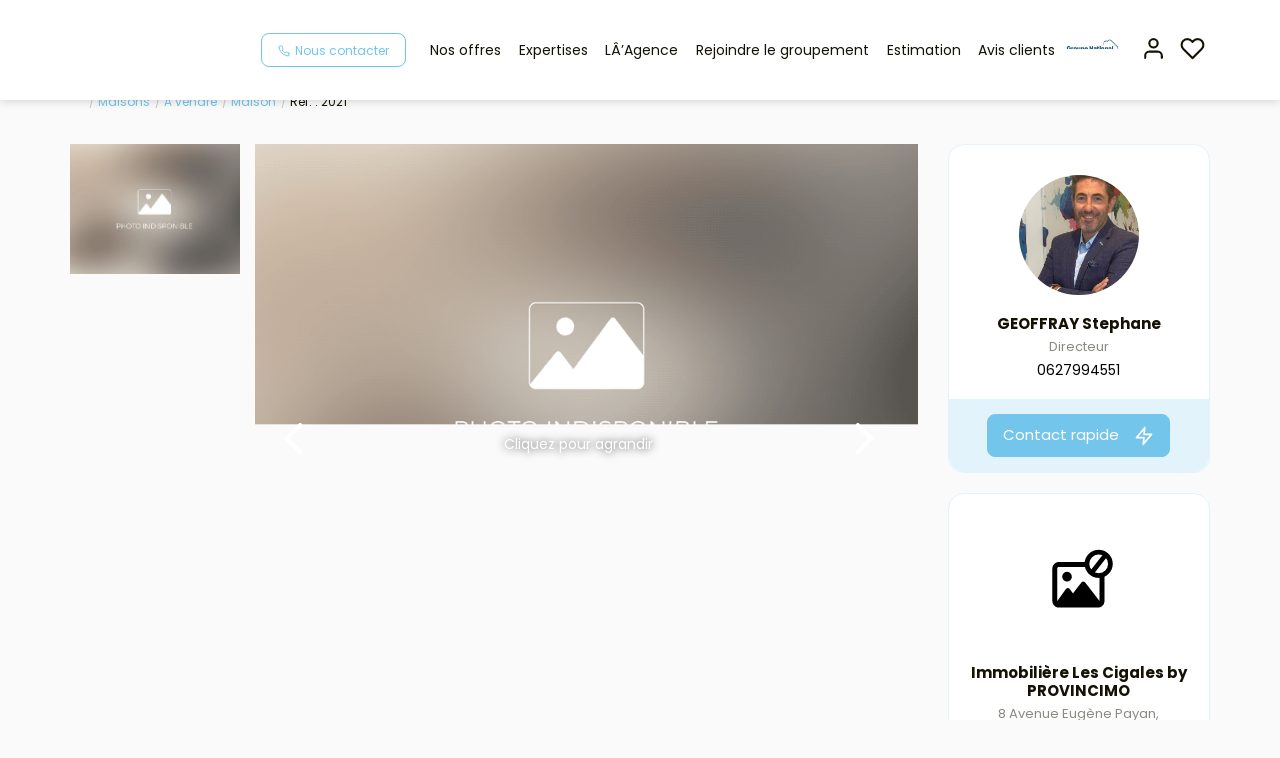

--- FILE ---
content_type: text/html; charset=UTF-8
request_url: https://www.provincimo.com/fiches/4-40-26_35023550/appartement-1-piece-s.html
body_size: 2329
content:
<!DOCTYPE html>
<html lang="en">
<head>
    <meta charset="utf-8">
    <meta name="viewport" content="width=device-width, initial-scale=1">
    <title></title>
    <style>
        body {
            font-family: "Arial";
        }
    </style>
    <script type="text/javascript">
    window.awsWafCookieDomainList = [];
    window.gokuProps = {
"key":"AQIDAHjcYu/GjX+QlghicBgQ/7bFaQZ+m5FKCMDnO+vTbNg96AF//FbQrryZ41JmkvmNlf9BAAAAfjB8BgkqhkiG9w0BBwagbzBtAgEAMGgGCSqGSIb3DQEHATAeBglghkgBZQMEAS4wEQQMRCz59vp0iNhOtmjPAgEQgDu7Gi1c9x0ZvmZ0glH5OKYbw1vi7zSf8f8+tH2YEckT5Z8I7bFwfywZ77EwIeMV8YtOGqFSnv6gclaiWg==",
          "iv":"CgAGBCIjNwAAAiCA",
          "context":"2Bdg9hm3I2HrEVpU6EXBrh8iUWeQ2CZyXgMGAuQfzZ6B0mDgjR6ne2ll4bwhCDwIVePGLUZN+tNiPiVfrY1W6eMjvVkQvkcRbOCdCX4YKTYHdo0FRP26NdWwHc+M3EQIeEi08/[base64]/jRZLOIHO2oKRJLjhK45sMJMLlGZqAUVuOFBe6TrkGZ/XfMMne2iaD+tGxUBS3Ysb9gcsHqKcejkiuxNZ1nafEQk9NZxnnV+vSvtFQ7CtFMr2GBJGdMraqahw3W8FyT/dG/MxyJWsxxKBtybnaQlltAvHmXsXse4HOtnXoHsLvf2IbTKMITaIUveb2a8+JOHU8NCdGH9TdiJ0TsO16eS90D/wKDFxGmHpgam6Od5Je/irstuAkF0KL7P8PX2mdZ2GKvmbqtVFsnRTvNlQOOacQR9Io1Ltdtvu0BfCejj0yy7Tlu35dTKg8n+p0nKYonsStlueTcHX8im2rrS9wv/URWZMP5ecI3deHr2PH/LobSNG39x8+rCkglRloA=="
};
    </script>
    <script src="https://7813e45193b3.47e58bb0.eu-west-3.token.awswaf.com/7813e45193b3/28fa1170bc90/1cc501575660/challenge.js"></script>
</head>
<body>
    <div id="challenge-container"></div>
    <script type="text/javascript">
        AwsWafIntegration.saveReferrer();
        AwsWafIntegration.checkForceRefresh().then((forceRefresh) => {
            if (forceRefresh) {
                AwsWafIntegration.forceRefreshToken().then(() => {
                    window.location.reload(true);
                });
            } else {
                AwsWafIntegration.getToken().then(() => {
                    window.location.reload(true);
                });
            }
        });
    </script>
    <noscript>
        <h1>JavaScript is disabled</h1>
        In order to continue, we need to verify that you're not a robot.
        This requires JavaScript. Enable JavaScript and then reload the page.
    </noscript>
</body>
</html>

--- FILE ---
content_type: text/html; charset=ISO-8859-1
request_url: https://www.provincimo.com/fiches/4-40-26_35023550/appartement-1-piece-s.html
body_size: 27772
content:
<!DOCTYPE html><html lang="fr" xmlns="http://www.w3.org/1999/xhtml" xml:lang="fr" lang="fr">

<head>
        <base href="//www.provincimo.com/catalog/" ><meta charset="iso-8859-1"><meta name="description" content="Appartement 1 pièce(s)"><meta name="robots" content="index, follow"><meta name="viewport" content="width=device-width, initial-scale=1"><meta name="format-detection" content="telephone=no"><meta property="og:site_name" content="PROVINCIMO"><meta property="og:type" content="company"><meta property="og:url" content="//www.provincimo.com/fiches/4-40-26_35023550/appartement-1-piece-s.html"><title>Appartement  1 pièce(s)</title><meta property="og:description" content="Nos honoraires"><meta property="og:image" content="https:../templates/gnimmo_atransaction/catalog/images/no_picture.gif"><meta name="og:image:secure_url" content="https:../templates/gnimmo_atransaction/catalog/images/no_picture.gif"><meta name="twitter:card" content="summary_large_image"><meta name="twitter:title" content="Appartement  1 pièce(s)"><meta name="twitter:description" content="Nos honoraires"><meta name="twitter:image" content="https:../templates/gnimmo_atransaction/catalog/images/no_picture.gif?6972f6549f8b8"><meta property="og:title" content="Appartement  1 pièce(s) | PROVINCIMO"><link rel="canonical" href="https://www.provincimo.com/fiches/4-40-26_35023550/appartement-1-piece-s.html" />
<link rel="stylesheet" type="text/css" href="general2.css?1768838084" /><link rel="stylesheet" type="text/css" href="font/font-awesome/css/font-awesome.min.css" />    <link rel="icon" href="//www.provincimo.com/catalog/../templates/gnimmo_atransaction/catalog/images/favicon_gnimmo.png" />
<link href="//fonts.googleapis.com/css?family=Poppins:200,400,600,700|Poppins:200,400,600,700&display=swap" rel="stylesheet" type="text/css">
<link href="/templates/_share/web/public/build/app.008622e6.css" type="text/css" rel="stylesheet" ><link href="/templates/_share/modules/components/public/build/components.aa12dd4a.css" type="text/css" rel="stylesheet" ><link href="/templates/_share/modules/blocks/public/build/blocks.50e9e029.css" type="text/css" rel="stylesheet" ><link href="/templates/_share/modules/team/public/build/team.aaa792fe.css" type="text/css" rel="stylesheet" ><link href="/templates/_share/modules/tracking/public/build/tracking.31d6cfe0.css" type="text/css" rel="stylesheet" ><link href="/templates/_share/modules/debugkit/public/build/debugkit.9f0dc9ba.css" type="text/css" rel="stylesheet" ><link href="/templates/_share/modules/logo/public/build/logo.e1f34d6aa87762ddc1b5.css" type="text/css" rel="stylesheet" ><link href="/templates/_share/modules/outdated_browser/public/build/outdated_browser.84f124e7.css" type="text/css" rel="stylesheet" ><link href="/templates/_share/modules/legacy_cookie_consent/public/build/cookieConsentBlock.d4bbb5be.css" type="text/css" rel="stylesheet" ><link href="scripts/bxslider2/jquery.bxslider.css" type="text/css" rel="stylesheet" ><link href="scripts/jquery-ui-1.11.4/jquery-ui.min.css" type="text/css" rel="stylesheet" ><link href="css/bootstrap-select.min.css" type="text/css" rel="stylesheet" ><link href="scripts/jquery/css/blueimp-gallery.min.css" type="text/css" rel="stylesheet" ><link href="../templates/gnimmo_atransaction/catalog/css/bootstrap-flatly.css" type="text/css" rel="stylesheet" ><link href="../templates/gnimmo_atransaction/catalog/css/home.css" type="text/css" rel="stylesheet" ><link href="../templates/gnimmo_atransaction/catalog/css/listing.css" type="text/css" rel="stylesheet" ><link href="../templates/gnimmo_atransaction/catalog/css/fiche.css" type="text/css" rel="stylesheet" ><style>.alur_loyer {
    display: block;
}
.alur_loyer_price {
    position: relative;
}
.alur_loyer_text {
    display: inline-block;
    font-size: 75%;
    padding-left: .5rem;
    position: relative;
}
body:not(.page_products_info) .alur_loyer_text {
    display: block;
    font-size: 60%;
    line-height: 0;
    padding: 0;
}</style>
<link href="../templates/gnimmo_atransaction/catalog/css/style.css.php?1759767558" rel="stylesheet" type="text/css">
<!-- Chrome, Firefox OS and Opera -->
<meta name="theme-color" content="#73C5EB">
<!-- Windows Phone -->
<meta name="msapplication-navbutton-color" content="#73C5EB">
<!-- iOS Safari -->
<meta name="apple-mobile-web-app-capable" content="yes">
<meta name="apple-mobile-web-app-status-bar-style" content="#73C5EB">
<link href="../templates/gnimmo_atransaction/catalog/css/style.css.php?1759767558" rel="stylesheet" type="text/css"><script>
window.dataLayer = window.dataLayer || [];
function gtag(){dataLayer.push(arguments);}
gtag('js', new Date());
</script>
<script src="https://www.googletagmanager.com/gtag/js?id=UA-67749856-56" defer fetchpriority="low"></script>
<script>
gtag('config', 'UA-67749856-56');
gtag('config', 'UA-67749856-56', { 'anonymize_ip': true });
</script>    <script type="text/javascript" src="ajax.php?ajaxagent=js&amp;this_url=https%3A%2F%2Fwww.provincimo.com%2Ffiches%2F4-40-26_35023550%2Fappartement-1-piece-s.html%3FcPath%3D4_40_26%26products_id%3D35023550" rel="nofollow"></script></head>

<body class="page_products_info">
        <div id="header">
                <div id="bandeau_space_replace" ></div>
        <div id="bandeau_header" class="mode-fixe">
            <div class="container">
                <div class="row">
                    <div class="col-xs-12 col-sm-12 col-md-12 col-lg-12">
                        <div class="header-menu-mobile hidden-sm hidden-md hidden-lg">
                            <div class="menu-burger">
                                <div id="burger_mobile" class="burger-picto">
                                    <span class="picto-close"><svg xmlns="http://www.w3.org/2000/svg"  viewBox="0 0 24 24" fill="none" stroke="currentColor" stroke-width="2" stroke-linecap="round" stroke-linejoin="round" class="feather feather-menu"><line x1="3" y1="12" x2="21" y2="12"></line><line x1="3" y1="6" x2="21" y2="6"></line><line x1="3" y1="18" x2="21" y2="18"></line></svg></span>
                                    <span class="picto-open"><svg xmlns="http://www.w3.org/2000/svg"  viewBox="0 0 24 24" fill="none" stroke="currentColor" stroke-width="2" stroke-linecap="round" stroke-linejoin="round" class="feather feather-x"><line x1="18" y1="6" x2="6" y2="18"></line><line x1="6" y1="6" x2="18" y2="18"></line></svg></span>
                                </div>
                            </div>
                            <div class="contact-mobile">
                                <a href="tel:04.94.50.49.77" title="04.94.50.49.77">
                                    <svg xmlns="http://www.w3.org/2000/svg"  viewBox="0 0 24 24" fill="none" stroke="currentColor" stroke-width="2" stroke-linecap="round" stroke-linejoin="round" class="feather feather-phone"><path d="M22 16.92v3a2 2 0 0 1-2.18 2 19.79 19.79 0 0 1-8.63-3.07 19.5 19.5 0 0 1-6-6 19.79 19.79 0 0 1-3.07-8.67A2 2 0 0 1 4.11 2h3a2 2 0 0 1 2 1.72 12.84 12.84 0 0 0 .7 2.81 2 2 0 0 1-.45 2.11L8.09 9.91a16 16 0 0 0 6 6l1.27-1.27a2 2 0 0 1 2.11-.45 12.84 12.84 0 0 0 2.81.7A2 2 0 0 1 22 16.92z"></path></svg>                                </a>
                            </div>
                        </div>
                        <div class="logo-header ">
                            <a href="index.php" title="PROVINCIMO">
                                <img src="../office8/provincimmo/catalog/images/logo_2020.jpg" alt="PROVINCIMO">
                            </a>
                        </div>
                        <div class="header-menu">
                            <div class="contact-header hidden-xs agence-infos">
                                <a href="tel:04.94.50.49.77" title="04.94.50.49.77" class="btn btn-contact">
                                    <svg xmlns="http://www.w3.org/2000/svg"  viewBox="0 0 24 24" fill="none" stroke="currentColor" stroke-width="2" stroke-linecap="round" stroke-linejoin="round" class="feather feather-phone"><path d="M22 16.92v3a2 2 0 0 1-2.18 2 19.79 19.79 0 0 1-8.63-3.07 19.5 19.5 0 0 1-6-6 19.79 19.79 0 0 1-3.07-8.67A2 2 0 0 1 4.11 2h3a2 2 0 0 1 2 1.72 12.84 12.84 0 0 0 .7 2.81 2 2 0 0 1-.45 2.11L8.09 9.91a16 16 0 0 0 6 6l1.27-1.27a2 2 0 0 1 2.11-.45 12.84 12.84 0 0 0 2.81.7A2 2 0 0 1 22 16.92z"></path></svg>                                    <span>Nous contacter</span>
                                </a>
                            </div>
                            <div class="menu-desktop hidden-xs hidden-sm">
                                <div class="menu">
    <ul class="list-links">
                    <li><a href="annonce.php">Nos offres</a><ul><li><a href="../type_bien/3/appartements.html">Appartements </a><ul data-toggle="test"><li><a href="../type_bien/3-33/a-vendre.html">A vendre </a><ul data-toggle="test"><li><a href="../type_bien/3-33-28/2-pieces.html">2 pi&egrave;ces </a></li><li><a href="../type_bien/3-33-29/3-pieces.html">3 pi&egrave;ces </a></li></ul></li><li><a href="../type_bien/3-32/a-louer.html">A louer </a><ul data-toggle="test"><li><a href="../type_bien/3-32-34/studio-t1.html">Studio T1 </a></li><li><a href="../type_bien/3-32-35/2-pieces.html">2 pi&egrave;ces </a></li><li><a href="../type_bien/3-32-36/3-pieces.html">3 pi&egrave;ces </a></li></ul></li></ul></li><li><a href="../type_bien/4/maisons.html">Maisons </a><ul data-toggle="test"><li><a href="../type_bien/4-40/a-vendre.html">A vendre </a><ul data-toggle="test"><li><a href="../type_bien/4-40-26/maison.html">Maison </a></li></ul></li></ul></li><li><a href="../type_bien/24/professionnels.html">Professionnels </a><ul data-toggle="test"><li><a href="../type_bien/24-6/fonds-de-commerce.html">Fonds de commerce </a><ul data-toggle="test"><li><a href="../type_bien/24-6-66/hotel-rest-bar.html">Hotel / Rest / Bar </a></li></ul></li></ul></li></ul><li><a href="https://www.lesexpertsvauban.org/geoffray-stephane/">Expertises</a></li><li><a href="../content/1/notre-agence.html">L&Acirc;&#146;Agence</a></li><li><a href="https://www.gn.immo/" target="_blank">Rejoindre le groupement</a></li></li>
                            <li>
                <a href="https://www.jestimonline.com/?agenceId=2359" title="Estimation" rel="noopener" target="_blank">Estimation</a>
            </li>
                            <li>
                <a href="opinion_system.php" title="Avis clients" target="_blank" rel="noopener">Avis clients</a>
            </li>
                                <li class="logo-gnimmo">
                <a href="https://gn.immo" target="_blank" rel="noopener"><img src="../templates/gnimmo_atransaction/catalog/images/new-logo-gni-bleu.png" alt="Groupe National Immobilier"></a>
            </li>
            </ul>
</div>
                            </div>
                            <div class="menu-tools">
                                <div class="menu-burger hidden-xs hidden-md hidden-lg">
                                    <div id="burger_tablet" class="burger-picto">
                                        <span class="picto-close"><svg xmlns="http://www.w3.org/2000/svg"  viewBox="0 0 24 24" fill="none" stroke="currentColor" stroke-width="2" stroke-linecap="round" stroke-linejoin="round" class="feather feather-menu"><line x1="3" y1="12" x2="21" y2="12"></line><line x1="3" y1="6" x2="21" y2="6"></line><line x1="3" y1="18" x2="21" y2="18"></line></svg></span>
                                        <span class="picto-open"><svg xmlns="http://www.w3.org/2000/svg"  viewBox="0 0 24 24" fill="none" stroke="currentColor" stroke-width="2" stroke-linecap="round" stroke-linejoin="round" class="feather feather-x"><line x1="18" y1="6" x2="6" y2="18"></line><line x1="6" y1="6" x2="18" y2="18"></line></svg></span>
                                    </div>
                                </div>
                                <a href="account.php" title="Mon compte"><svg xmlns="http://www.w3.org/2000/svg"  viewBox="0 0 24 24" fill="none" stroke="currentColor" stroke-width="2" stroke-linecap="round" stroke-linejoin="round" class="feather feather-user"><path d="M20 21v-2a4 4 0 0 0-4-4H8a4 4 0 0 0-4 4v2"></path><circle cx="12" cy="7" r="4"></circle></svg></a>
                                <a href="selection.php" title="Ma s&eacute;lection"><svg xmlns="http://www.w3.org/2000/svg"  viewBox="0 0 24 24" fill="none" stroke="currentColor" stroke-width="2" stroke-linecap="round" stroke-linejoin="round" class="feather feather-heart"><path d="M20.84 4.61a5.5 5.5 0 0 0-7.78 0L12 5.67l-1.06-1.06a5.5 5.5 0 0 0-7.78 7.78l1.06 1.06L12 21.23l7.78-7.78 1.06-1.06a5.5 5.5 0 0 0 0-7.78z"></path></svg></a>
                                                                                                                            </div>
                        </div>
                    </div>
                </div>
            </div>
            <div id="menu_mobile" class="hidden-md hidden-lg">
                <div class="bloc-menu-mobile">
                    <div class="menu">
    <ul class="list-links">
                    <li><a href="annonce.php">Nos offres</a><ul><li><a href="../type_bien/3/appartements.html">Appartements </a><ul data-toggle="test"><li><a href="../type_bien/3-33/a-vendre.html">A vendre </a><ul data-toggle="test"><li><a href="../type_bien/3-33-28/2-pieces.html">2 pi&egrave;ces </a></li><li><a href="../type_bien/3-33-29/3-pieces.html">3 pi&egrave;ces </a></li></ul></li><li><a href="../type_bien/3-32/a-louer.html">A louer </a><ul data-toggle="test"><li><a href="../type_bien/3-32-34/studio-t1.html">Studio T1 </a></li><li><a href="../type_bien/3-32-35/2-pieces.html">2 pi&egrave;ces </a></li><li><a href="../type_bien/3-32-36/3-pieces.html">3 pi&egrave;ces </a></li></ul></li></ul></li><li><a href="../type_bien/4/maisons.html">Maisons </a><ul data-toggle="test"><li><a href="../type_bien/4-40/a-vendre.html">A vendre </a><ul data-toggle="test"><li><a href="../type_bien/4-40-26/maison.html">Maison </a></li></ul></li></ul></li><li><a href="../type_bien/24/professionnels.html">Professionnels </a><ul data-toggle="test"><li><a href="../type_bien/24-6/fonds-de-commerce.html">Fonds de commerce </a><ul data-toggle="test"><li><a href="../type_bien/24-6-66/hotel-rest-bar.html">Hotel / Rest / Bar </a></li></ul></li></ul></li></ul><li><a href="https://www.lesexpertsvauban.org/geoffray-stephane/">Expertises</a></li><li><a href="../content/1/notre-agence.html">L&Acirc;&#146;Agence</a></li><li><a href="https://www.gn.immo/" target="_blank">Rejoindre le groupement</a></li></li>
                            <li>
                <a href="https://www.jestimonline.com/?agenceId=2359" title="Estimation" rel="noopener" target="_blank">Estimation</a>
            </li>
                            <li>
                <a href="opinion_system.php" title="Avis clients" target="_blank" rel="noopener">Avis clients</a>
            </li>
                                <li class="logo-gnimmo">
                <a href="https://gn.immo" target="_blank" rel="noopener"><img src="../templates/gnimmo_atransaction/catalog/images/new-logo-gni-bleu.png" alt="Groupe National Immobilier"></a>
            </li>
            </ul>
</div>
                </div>
            </div>
        </div>
            </div>
    
            
                                    <div class="barre-navigation">
            <div class="container">
                <div class="col-xs-12 col-sm-12 col-md-12 col-lg-12">
                                    </div>
            </div>
        </div>

        <div class="container">
            <div class="row">
                <div class="mini-title col-xs-12 col-sm-12 col-md-12 col-lg-12">
                    Vente maison 150 m&sup2;, Frejus 83370 Var                </div>
            </div>
            <div class="row">
                <div class="col-xs-12 col-sm-12 col-md-12 col-lg-12">
                    <ol itemscope itemtype="https://schema.org/BreadcrumbList" class="breadcrumb"><li itemprop="itemListElement" itemscope itemtype="https://schema.org/ListItem"><a href="https://www.provincimo.com" itemprop="item" target="_parent"><i class="fa fa-home fa-2x"></i><meta itemprop="name" content="Accueil" /></a><meta itemprop="position" content="1" /></li><li itemprop="itemListElement" itemscope itemtype="https://schema.org/ListItem"><a href="https://www.provincimo.com/../type_bien/4/maisons.html" itemprop="item" target="_parent">Maisons<meta itemprop="name" content="Maisons" /></a><meta itemprop="position" content="2" /></li><li itemprop="itemListElement" itemscope itemtype="https://schema.org/ListItem"><a href="https://www.provincimo.com/../type_bien/4-40/a-vendre.html" itemprop="item" target="_parent">A vendre<meta itemprop="name" content="A vendre" /></a><meta itemprop="position" content="3" /></li><li itemprop="itemListElement" itemscope itemtype="https://schema.org/ListItem"><a href="https://www.provincimo.com/../type_bien/4-40-26/maison.html" itemprop="item" target="_parent">Maison<meta itemprop="name" content="Maison" /></a><meta itemprop="position" content="4" /></li><li itemprop="itemListElement" itemscope itemtype="https://schema.org/ListItem"><span itemprop="item">Ref. : 2021<meta itemprop="name" content="Ref. : 2021" /></span><meta itemprop="position" content="5" /></li></ol>                </div>
            </div>
        </div>
        <div class="container">
        <div class="row relative">
            <div class="col-xs-12 col-sm-12 col-md-8 col-lg-9">
                <div class="col-left">
                    <div class="container-slider-product">
                        <div class="col-left">
                            <div id="slider_product_short">
                                                                    <div class="item-slider" data-index="0">
                                                                                <img src="../templates/gnimmo_atransaction/catalog/images/no_picture.gif.mid.jpg" alt="Appartement  1 pièce(s) 1/1">
                                    </div>
                                                            </div>
                        </div>
                        <div class="col-right">
                                                        <div class="btn-controls-slider btn-prev">
                                <svg xmlns="http://www.w3.org/2000/svg"  viewBox="0 0 24 24" fill="none" stroke="currentColor" stroke-width="2" stroke-linecap="round" stroke-linejoin="round" class="feather feather-chevron-left"><polyline points="15 18 9 12 15 6"></polyline></svg>                            </div>
                            <div class="btn-controls-slider btn-next">
                                <svg xmlns="http://www.w3.org/2000/svg"  viewBox="0 0 24 24" fill="none" stroke="currentColor" stroke-width="2" stroke-linecap="round" stroke-linejoin="round" class="feather feather-chevron-right"><polyline points="9 18 15 12 9 6"></polyline></svg>                            </div>
                                                            <div class="link-clique-agrandir">
                                    Cliquez pour agrandir                                </div>
                                                                                                                <div id="slider_product_large">
                                                                    <div class="item-slider">
                                        <a href="../templates/gnimmo_atransaction/catalog/images/no_picture.gif"
                                            title="Appartement  1 pièce(s) 1/1">
                                            <img src="../templates/gnimmo_atransaction/catalog/images/no_picture.gif"
                                                alt="Appartement  1 pièce(s) 1/1">
                                        </a>
                                    </div>
                                                            </div>
                        </div>
                    </div>
                    <div class="box-description">
                        <div class="row">
                            <div class="col-md-8 col-sm-8">
                                <div class="product-model">
                                    R&eacute;f&eacute;rence  2021                                </div>
                                <h1 class="product-title">
                                    Appartement  1 pièce(s),<br /><span class="ville-title">
                                        Frejus 83370                                    </span>
                                </h1>
                                                                                                        <div class="bulle">
                                                                                    <div class="picto "><svg xmlns="http://www.w3.org/2000/svg" stroke="none" fill="currentColor" viewBox="0 0 16 17"><g><g clip-path="url(#clip-FDDF2F10-887D-C856-5C1D-CDF9545823D5)"><path d="M1.132 2.538h12.993v-1.43H1.132zm1.033 6.06h10.927v-4.96H2.165zm0 6.07h10.927v-4.96H2.165zM.034 0h15.19v3.639H14.19v12.137H12.3V17H11.2v-1.224H4.056V17H2.957v-1.224h-1.89V3.64H.034zm8.144 6.119a.552.552 0 0 1-.55.554.552.552 0 0 1-.549-.554c0-.307.246-.555.55-.555.303 0 .549.248.549.555zm0 6.068a.552.552 0 0 1-.55.555.552.552 0 0 1-.549-.555c0-.306.246-.554.55-.554.303 0 .549.248.549.554z"/></g></g></svg></div>
                                            <span class="value">&nbsp;
                                                6 pi&egrave;ce(s)                                            </span>
                                                                            </div>
                                                                                                        <div class="bulle">
                                                                                    <div class="picto "><svg xmlns="http://www.w3.org/2000/svg"  viewBox="0 0 24 24" fill="none" stroke="currentColor" stroke-width="2" stroke-linecap="round" stroke-linejoin="round" class="feather feather-crop"><path d="M6.13 1L6 16a2 2 0 0 0 2 2h15"></path><path d="M1 6.13L16 6a2 2 0 0 1 2 2v15"></path></svg></div>
                                            <span class="value">&nbsp;
                                                150 m&sup2;                                            </span>
                                                                            </div>
                                                                                            </div>
                            <div class="col-md-4 col-sm-4  infos-outils">
                                <div class="product-price">
                                    650&#8239;000&nbsp;&euro;                                </div>
                                <div class="alur">
                                                                    </div>
                                                                    <div id="conteneur_buy_now_35023550" class="conteneur_buy_now conteneur_buy_now2 "><a href="#" class="btn_buy_now tooltip_btn tool_links" data-toggle="tooltip" data-placement="top" data-productId="35023550"aria-label="Ajouter ce bien &agrave; votre s&eacute;lection" title="Ajouter ce bien &agrave; votre s&eacute;lection" onclick="javascript:add_to_selection(35023550);return false;"><span class="icon_tool hidden d-none" aria-hidden="true"><i class="fa fa-heart fa-lg"></i></span><span class="text_tool"><svg xmlns="http://www.w3.org/2000/svg"  viewBox="0 0 24 24" fill="none" stroke="currentColor" stroke-width="2" stroke-linecap="round" stroke-linejoin="round" class="feather feather-heart"><path d="M20.84 4.61a5.5 5.5 0 0 0-7.78 0L12 5.67l-1.06-1.06a5.5 5.5 0 0 0-7.78 7.78l1.06 1.06L12 21.23l7.78-7.78 1.06-1.06a5.5 5.5 0 0 0 0-7.78z"></path></svg></span></a></div><div id="conteneur_compare_35023550" class="conteneur_compare "><a href="#" class="btn_compare tooltip_btn tool_links" data-toggle="tooltip" data-placement="top" aria-label="Comparer ce bien" title="Comparer ce bien" onclick="javascript:add_to_compare(35023550);return false;"><span class="icon_tool hidden d-none" aria-hidden="true"><i class="fa fa-bars fa-lg"></i></span><span class="text_tool"><svg xmlns="http://www.w3.org/2000/svg"  viewBox="0 0 24 24" fill="none" stroke="currentColor" stroke-width="2" stroke-linecap="round" stroke-linejoin="round" class="feather feather-repeat"><polyline points="17 1 21 5 17 9"></polyline><path d="M3 11V9a4 4 0 0 1 4-4h14"></path><polyline points="7 23 3 19 7 15"></polyline><path d="M21 13v2a4 4 0 0 1-4 4H3"></path></svg></span></a></div>                                    <a class="btn-print"
                                        href="products_print.php?products_id=35023550"
                                        data-toggle="tooltip" target="_blank" title="Imprimer la fiche"><svg xmlns="http://www.w3.org/2000/svg"  viewBox="0 0 24 24" fill="none" stroke="currentColor" stroke-width="2" stroke-linecap="round" stroke-linejoin="round" class="feather feather-printer"><polyline points="6 9 6 2 18 2 18 9"></polyline><path d="M6 18H4a2 2 0 0 1-2-2v-5a2 2 0 0 1 2-2h16a2 2 0 0 1 2 2v5a2 2 0 0 1-2 2h-2"></path><rect x="6" y="14" width="12" height="8"></rect></svg></a>
                                    <ul class="list-share-product">
                            <li>Partager&nbsp;:</li>
                            <li>
                                <a href="#" onclick="open_modal_iframe_global('tell_a_friend.php?products_id=35023550&view=popup','Avertir un ami');return false;" data-toggle="tooltip" title="Avertir un ami">
                                    <i class="fa fa-user" aria-hidden="true"></i>
                                </a>
                            </li>
                            <li>
                                <a href="http://www.facebook.com/share.php?u=www.provincimo.com/fiches/4-40-26_35023550/appartement-1-piece-s.html" target="_blank" data-toggle="tooltip" title="Partagez sur Facebook">
                                    <i class="fa fa-facebook" aria-hidden="true"></i>
                                </a>
                            </li>
                            <li>
                                <a href="http://twitter.com/home?status=www.provincimo.com/fiches/4-40-26_35023550/appartement-1-piece-s.html" target="_blank" data-toggle="tooltip" title="Partager sur Twitter">
                                    <i class="fa fa-twitter" aria-hidden="true"></i>
                                </a>
                            </li>
                            <li>
                                <a href="https://www.linkedin.com/shareArticle?mini=true&url=www.provincimo.com/fiches/4-40-26_35023550/appartement-1-piece-s.html" target="_blank" data-toggle="tooltip" title="Partager sur LinkedIn">
                                    <i class="fa fa-linkedin" aria-hidden="true"></i>
                                </a>
                            </li>
                    </ul>                                    <div class="product-honoraires">
                                        <a class="btn btn-primary" target="_blank" title="Nos honoraires" href="../segments/immo/catalog/images/manufacturers_bareme/114482.pdf">Nos honoraires</a>                                    </div>
                                                            </div>
                        </div>
                        <div class="">
                            <div class="products-description">
                                <span class='price_alur_description'></span><div class="mentions_bareme_product"><a class="btn btn-primary" target="_blank" title="Nos honoraires" href="../segments/immo/catalog/images/manufacturers_bareme/114482.pdf">Nos honoraires</a></div>                            </div>
                                                                                                                                                                                    <div class="product-criteres">
                                        <div class="gutter-sizer"></div>
                                        
                                                                            </div>
                                                                                                                        </div>
                    </div>
                    	<div class="kelquartier-carto">
		<h2>D&eacute;couvrez votre futur quartier<span>Avec votre expert PROVINCIMO</span></h2>
		<div class=" carto">
			
                <div class="container_map" id="container_map" style="background-color: #141204;"><div class="google_maps" data-content="Cliquez ici pour afficher la carte" id="map_product_canvas" style="background-image: url('images//ggmap_flou.jpg'); color: #141204;position:relative;float:left;padding:0;margin:0;width:100%;height:280px"> </div></div><script>
                            var map_active = false;
                            document.getElementById('map_product_canvas').addEventListener('click', function( event )
                            {
                                if(!map_active){
                                    set_allow_map_callback();
                                    map_active = true;
                                }
                            }, false);
                            function set_allow_map_callback()
                            {
                                initialize_v3();
                                //document.getElementById('map_product_canvas').parentNode.classList.add('chargementOk');
                                var elements = document.getElementsByClassName('container_map');
                                elementsLength = elements.length;
                                for (var i = 0 ; i < elementsLength ; i++) {
                                    elements[i].classList.add('chargementOk');
                                }
                            }
                        </script><ul><li><a  class="btn btn-secondary picto picto_poi_1" title="Bus" id="1" onclick="affiche_ajax_poi(this.id, '83061','','1','1') ;"/>Bus</a><li><a  class="btn btn-secondary picto picto_poi_5" title="Commerce" id="5" onclick="affiche_ajax_poi(this.id, '83061','','5,4','5') ;"/>Commerce</a><li><a  class="btn btn-secondary picto picto_poi_8" title="Ecole" id="8" onclick="affiche_ajax_poi(this.id, '83061','','8,7,6,10,63','8') ;"/>Ecole</a><li><a  class="btn btn-secondary picto picto_poi_14" title="Sport" id="14" onclick="affiche_ajax_poi(this.id, '83061','','14','14') ;"/>Sport</a><li><a  class="btn btn-secondary picto picto_poi_15" title="Parc, Jardin et Square" id="15" onclick="affiche_ajax_poi(this.id, '83061','','15','15') ;"/>Parc, Jardin et Square</a><li><a  class="btn btn-secondary picto picto_poi_16" title="M&eacute;tro, gare et tramways" id="16" onclick="affiche_ajax_poi(this.id, '83061','','16,22,20,65','16') ;"/>M&eacute;tro, gare et tramways</a><li><a  class="btn btn-secondary picto picto_poi_23" title="Parking" id="23" onclick="affiche_ajax_poi(this.id, '83061','','23','23') ;"/>Parking</a><li><a  class="btn btn-secondary picto picto_poi_26" title="Restaurant" id="26" onclick="affiche_ajax_poi(this.id, '83061','','26','26') ;"/>Restaurant</a><li><a  class="btn btn-secondary picto picto_poi_27" title="Bureau de poste" id="27" onclick="affiche_ajax_poi(this.id, '83061','','27','27') ;"/>Bureau de poste</a><li><a  class="btn btn-secondary picto picto_poi_30" title="Supermarch&eacute;" id="30" onclick="affiche_ajax_poi(this.id, '83061','','30,29,19','30') ;"/>Supermarch&eacute;</a></ul>		</div>
		<h3>Fréjus</h3>
		<p>
			Fréjus est une ville de 52 530 habitants dont 56 % des habitants sont propriétaires.<br />Fréjus est une ville animée avec 71 % d'appartements et 29 % de maisons.<br />Il y a 1 360 commerces de proximité dont des commerces, des restaurants et des supermarchés.<br />Il y a de nombreux espaces verts.		</p>
		<div class="infos-quartier">
			<ul>
				<li class=" ">
										<span>Densité de population</span>506 hab/km²
								</li><li class=" fd_li_gris">
										<span>Enfants et adolescents</span>20 %
								</li><li class=" ">
										<span>Age moyen</span>45 ans
								</li><li class=" fd_li_gris">
										<span>Nombre d'habitants</span>52 897 habitants
								</li><li class=" ">
										<span>Revenu mensuel par m&eacute;nage</span>2 480 euros / mois
								</li>				<li class=" ">
											<span>Taux de propri&eacute;taires</span>58 %
										</li><li class=" fd_li_gris">
											<span>Taux d'habitation</span>23 %
										</li><li class=" ">
											<span>Taxe foncière</span>22 %
										</li>				<li class=" fd_li_gris">
									<span>Part des m&eacute;nages sans voiture</span>13 %
								</li><li class=" ">
									<span>Résultats des lycées</span>85 %
								</li><li class=" fd_li_gris">
									<span>Ecoles et crèches</span>1,7 étab/km²
								</li><li class=" ">
									<span>Restaurants et cafés</span>0,2 tous les 100m
								</li><li class=" fd_li_gris">
									<span>Commerces</span>1,4 tous les 100m
								</li><li class=" ">
									<span>M&eacute;decins</span>910 hab/médecin
								</li>			</ul>
		</div>
	</div>

	<div id="bloc_calculatrices">
			<div class="row">
				<div class="col-xs-12 col-sm-12 col-md-12 col-lg-12">
					<div class="calculatrices-budget">
						<div id="tabs_calculatrices">
							<ul>
																	<li class="active"><a class="btn" href="simul_notaires_2.php" title="Calcul Frais de notaire">Calcul Frais de notaire</a></li>
																	<li ><a class="btn" href="simul_calc_endettement.php" title="Calcul capacit&eacute; d'emprunt">Calcul capacit&eacute; d'emprunt</a></li>
																	<li ><a class="btn" href="simul_credit.php" title="Simulateur de cr&eacute;dit">Simulateur de cr&eacute;dit</a></li>
																	<li ><a class="btn" href="simul_calc_financiere.php" title="Dur&eacute;e de remboursements">Dur&eacute;e de remboursements</a></li>
															</ul>
						</div>
						<iframe id="iframe_calculatrice" frameborder="0" onLoad="resizeIframe(this);"></iframe>
					</div>
				</div>
			</div>
	</div>
                </div>
            </div>
                            <div class="col-xs-12 col-sm-12 col-md-4 col-lg-3">
                    <div class="top-fix-anchor"></div>
                    <div class="col-right col-contact">
                                                    <div class="col-xs-12 col-sm-12 col-md-12 col-lg-12">
                                <div class="row">
                                    <div class="vcard_nego vcard-agence vcard_nego_340791">
	<div class="photo-agence">
		<img src="../office8/provincimmo/catalog/images/members/340791.jpg" alt="GEOFFRAY Stephane">
	</div>
	<div class="name-nego name-agence">GEOFFRAY Stephane</div>
	<div class="fonction-nego  adresse-agence">Directeur</div>
			<div class="container-nego-tel-vcard">
		<a class="contact_nego_tel" href="tel:0627994551" title="0627994551">0627994551</a>
		</div>
      	      <div class="link-contact"> 
              <div class="btn btn-primary" id="toggle_contact_rapide">
            Contact rapide<svg xmlns="http://www.w3.org/2000/svg"  viewBox="0 0 24 24" fill="none" stroke="currentColor" stroke-width="2" stroke-linecap="round" stroke-linejoin="round" class="feather feather-zap"><polygon points="13 2 3 14 12 14 11 22 21 10 12 10 13 2"></polygon></svg>	  	</div>
		<div  style="display:none;" id="contact_rapide">
			<div class="form_contact_nego" id="item_form">
      <div class="row">
      <div class="col-xs-12 col-sm-12 col-md-12 col-lg-12">
        <form name="form_contact_info_agence" action="/fiches/4-40-26_35023550/appartement-1-piece-s.html#item_form" method="POST" id="form-contact-info-agence"><input type="hidden" name="customers_manufacturers_id" id="customers_manufacturers_id" value="114482"/><input type="hidden" name="action" id="action" value="contact_info_agence"/>                                    <div class="col-xs-12 col-sm-12 col-md-12 col-lg-12">
                    <div class="form-group">
                        <input type="text" name="customers_firstname" id="customers_firstname" 
                    placeholder="Votre pr&eacute;nom"
                    class="form-control"
                    />                    </div>
                </div>
                                       <div class="col-xs-12 col-sm-12 col-md-12 col-lg-12">
                  <div class="form-group">
                     <input type="text" name="customers_lastname" id="customers_lastname" 
                    placeholder="Votre nom"
                    class="form-control"
                    />                  </div>
               </div>
                                       <div class="col-xs-12 col-sm-12 col-md-12 col-lg-12">
                  <div class="form-group">
                     <input type="text" name="customers_telephone" id="customers_telephone" 
                    placeholder="Votre t&eacute;l&eacute;phone"
                    class="form-control form-tel"
                    />                  </div>
               </div>
                                       <div class="col-xs-12 col-sm-12 col-md-12 col-lg-12">
                  <div class="form-group">
                     <input type="text" name="customers_email_address" id="customers_email_address" 
                    placeholder="Votre E-mail"
                    class="form-control"
                    />                  </div>
               </div>
                        <div class="col-xs-12 col-sm-12 col-md-12 col-lg-12">
               <div class="bloc-captcha">
                  <span class="showForm">D&eacute;placer l'image dans le cadre vide &agrave; droite</span>
                  <input type="hidden" name="user_email" id="user_email"  class="form-control"  />
            <style>
                #captchaDragAndDrop_6972f654d8c1a {
                    width: 200px;
                    height: 100px;
                }
                #div1, #div2 {
                    float:left;
                    width: 62px;
                    height: 65px;
                    margin: 10px;
                    padding: 12px;
                    border:1px solid #ccc;
                    -webkit-box-sizing: border-box;
                    -moz-box-sizing: border-box;
                    box-sizing: border-box;
                }
                .draggable {color:#ccc;cursor:-webkit-grab;-moz-cursor:grab;cursor:grab;}
                i#drag1 {color:#43ac6a;}
                .draggable:active {cursor:-webkit-grabbing;cursor:-moz-grabbing;cursor:grabbing;}
                #div1:active, #div2:active {border-color:#ddd;}
                .fa-long-arrow-right {float:left;margin-top:28px;color:#888;font-size:24px;}
            </style>
            <div id="captchaDragAndDrop_6972f654d8c1a">
                <div id="div1">
                    <i class="fa fa-check-square fa-3x draggable" draggable="true" width="42.5" height="53.75"></i>
                </div>
                <i class="fa fa-long-arrow-right"></i>
                <div id="div2" class="droppable"></div>
                <input type="hidden" name="recaptcha_response_field" value="manual_challenge" id="result_drop"/>
                </div>
                       </div>
            </div>
            <div class="col-xs-12 col-sm-12 col-md-12 col-lg-12">
               <div class="form-group">
                  <div class="bloc-contact-btn">
                     <button type="submit" class="btn btn-primary">Envoyer ma demande de contact</button>
                  </div>
               </div>
            </div>
            <div class="col-xs-12 col-sm-12 col-md-12 col-lg-12">
               <div class="mention-rgpd">
                  
« Les informations recueillies sur ce formulaire sont enregistrées dans un fichier informatisé par PROVINCIMO
pour gérer votre demande de contact.
Elles sont conservées pour la durée nécessaire à la gestion de la relation client dans le respect des
prescriptions légales applicables et sont destinées à nos conseillers
Conformément à la loi « informatique et libertés », vous pouvez exercer votre droit d'accès aux données
vous concernant et les faire rectifier en contactant PROVINCIMO contact@provincimo.com.
Nous vous informons de l’existence de la liste d'opposition au démarchage téléphonique « Bloctel », sur
laquelle vous pouvez vous inscrire ici : <a href="https://conso.bloctel.fr/" target="_blank">https://conso.bloctel.fr/</a> »
               </div>
            </div>
                <input type="hidden" value="form-contact-info-agence" name="csrf_name_csrf"><input type="hidden" value="3aca58978eedbf3c.D8cPTWIv20TKZkYT-Lc9ca3GVzxx9HpTk59KA2CIYTA.Qa5-PgROunemJy9ky9NpA5yeDXQ9jCkrvtZzcSXgDwRbil0mUUeVd49UEw" name="csrf_token_csrf"><input type="hidden" value="form-contact-info-agence" name="_trap_formname"><input type="hidden" value="" name="_trap_website"><input type="hidden" value="" name="_trap_username"><input type="hidden" value="" name="_trap_email"></form>        </div>
    </div>
</div>
		</div>
		 
         </div>
      </div>

                                </div>
                            </div>
                                                <div class="col-xs-12 col-sm-12 col-md-12 col-lg-12">
                            <div class="row">
                                <div class="vcard vcard-agence">
    <div class="photo-agence">
        <img src="images/no-picture.svg"  alt="Immobilière Les Cigales by PROVINCIMO" width="" height="class=\"img-responsive\" itemprop="image" title="Immobilière Les Cigales by PROVINCIMO" class="no-photo">    </div>
    <div class="fn org name-agence">Immobilière Les Cigales by PROVINCIMO</div>
    <div class="adr adresse-agence">
        <span class="street-address">8 Avenue Eugène Payan</span>,
        <span class="postal-code">83670</span>
        <span class="locality">BARJOLS</span>
    </div>
    <div class="link-contact">
                                </div>
</div>
                            </div>
                        </div>
                    </div>
                </div>
            
            <div class="col-xs-12 col-sm-12 col-md-8 col-lg-9">
                <div class="mentions"><div style="float :left ; width : 100%; font-weight : bold ;" class="title-mentions-products">Mentions l&eacute;gales</div>Affichage des informations l&eacute;gales : L'agence d&eacute;tentrice du mandat original est Agence de Provence by PROVINCIMO | Raison sociale&nbsp;:&nbsp;AGENCE DE PROVENCE | Adresse si&egrave;ge social&nbsp;:&nbsp;4465, route Nationale 7 - 83550 VIDAUBAN | Siret&nbsp;:&nbsp;45217785000016 | RCS&nbsp;:&nbsp;DRAGUIGNAN | Numero TVA Intracommunautaire&nbsp;:&nbsp;FR8452177850 | Forme juridique&nbsp;:&nbsp;SARL | Capital social&nbsp;:&nbsp;7 500   | Assurance RCP : NC | <br/>Carte T : CPI 8302 2016 000 007 897 | Date de d&eacute;livrance : 2016-05-24 | Lieu de d&eacute;livrance : NC | Caisse de garantie financi&egrave;re : NC.  | N&deg; de caisse de garantie : NC | Adresse caisse de garantie : NC | Montant de la garantie financi&egrave;re : NC | Nom du m&eacute;diateur : Maître Nelly DUCROS FERRAIOLI | Adresse du m&eacute;diateur : 12 place San Peire - 83380 LES ISSAMBRES | Adresse du site : <a href="http://http://mediateur.solutions/" target="_blank">http://mediateur.solutions/</a> | Date d'obtention du label : 01/01/2017<br/><br/> Entreprise juridiquement et financi&egrave;rement ind&eacute;pendante<br></div>                            </div>


        </div>
    </div>

    
    
    <div id="bulle_contact" class="hidden-md hidden-lg" style="display: none;">
        <div class="svg-bulle">
            <?xml version="1.0" encoding="utf-8"?>
<!-- Generator: Adobe Illustrator 24.2.0, SVG Export Plug-In . SVG Version: 6.00 Build 0)  -->
<svg version="1.1" id="bulle" xmlns="http://www.w3.org/2000/svg" xmlns:xlink="http://www.w3.org/1999/xlink" x="0px" y="0px"
	 viewBox="0 0 502.3 512" style="enable-background:new 0 0 502.3 512;" xml:space="preserve">
<path fill="currentColor" d="M502.3,251.5c0,59.6-21.3,117.1-60.2,162.4l42.2,98.1l-145.7-25.6c-27.8,10.5-57.4,15.9-87.1,15.9
	C112.8,502.6,0.1,390.2,0,251.5C-0.3,112.8,112.1,0.1,250.8,0C389.7,0,502.3,112.6,502.3,251.5z"/>
</svg>
        </div>
        <div class="svg-mail">
            <svg xmlns="http://www.w3.org/2000/svg"  viewBox="0 0 24 24" fill="none" stroke="currentColor" stroke-width="2" stroke-linecap="round" stroke-linejoin="round" class="feather feather-mail"><path d="M4 4h16c1.1 0 2 .9 2 2v12c0 1.1-.9 2-2 2H4c-1.1 0-2-.9-2-2V6c0-1.1.9-2 2-2z"></path><polyline points="22,6 12,13 2,6"></polyline></svg>        </div>
    </div>

    <div id="blueimp-gallery" class="blueimp-gallery blueimp-gallery-controls">
        <div class="slides"></div>
        <h3 class="title"></h3>
        <a class="prev">&laquo;</a>
        <a class="next">&raquo;</a>
        <a class="close">&times;</a>
        <a class="play-pause"></a>
        <ol class="indicator"></ol>
    </div>
                
        </div>
    </div>
    </div>
    <div class="modal fade" id="modal_advanced_search" tabindex="-1" role="dialog" aria-labelledby="modal_advanced_searchLabel" aria-hidden="true">
	<div class="modal-dialog" role="document">
		<div class="modal-content">
      		<div class="modal-body">
				<div class="subtitle-advanced-search">Budget</div>
				<div class="row-advanced-search">
					<div class="input-search">
						<div class="form-group">
							<label class="control-label" for="C_30_MIN">Budget minimum</label>
							<div class="input-picto">
																<span class="picto">&euro;</span>
							</div>
						</div>	
					</div>
									</div>
				<div class="subtitle-advanced-search">Caract&eacute;ristiques du logement</div>
				<div class="row-advanced-search">
										<div class="input-search">
						<div class="form-group">
							<label class="control-label" for="C_34_MAX">Surface maximum</label>
							<div class="input-picto">
																<span class="picto">m&sup2;</span>
							</div>
						</div>	
					</div>
				</div>
				<div class="row-advanced-search">
					<div class="input-search">
						<div class="form-group">
							<label class="control-label" for="C_33_MIN">Nbr pi&egrave;ces minimum</label>
													</div>	
					</div>
					<div class="input-search">
						<div class="form-group">
							<label class="control-label" for="C_33_MAX">Nbr pi&egrave;ces maximum</label>
													</div>	
					</div>
				</div>
				<div class="row-advanced-search">
					<div class="input-search">
						<div class="form-group">
							<label class="control-label" for="C_38_MIN">Nbr chambres minimum</label>
													</div>	
					</div>
					<div class="input-search">
						<div class="form-group">
							<label class="control-label" for="C_38_MAX">Nbr chambres maximum</label>
													</div>	
					</div>
				</div>
				<div class="row-advanced-search">
					<div class="input-search">
						<div class="form-group">
							<label class="control-label" for="C_36_MIN">Surface terrain minimum</label>
							<div class="input-picto">
																<span class="picto">m&sup2;</span>
							</div>
						</div>	
					</div>
					<div class="input-search">
						<div class="form-group">
							<label class="control-label" for="C_36_MAX">Surface terrain maximum</label>
							<div class="input-picto">
																<span class="picto">m&sup2;</span>
							</div>
						</div>	
					</div>
				</div>
				<div class="subtitle-advanced-search">Divers</div>
				<div class="row-advanced-search">
					<div class="input-search">
						<div class="form-group">
							<label class="control-label" for="keywords">R&eacute;f&eacute;rence</label>
													</div>	
					</div>
				</div>
			</div>
			<div class="modal-footer">
				<div class="btn btn-secondary hidden-sm hidden-md hidden-lg" data-dismiss="modal">Fermer</div>
				<input type="submit" class="btn btn-primary" form="quick_find" value="Afficher les biens">
			</div>
			<div class="close-btn hidden-xs" data-dismiss="modal"><svg xmlns="http://www.w3.org/2000/svg"  viewBox="0 0 24 24" fill="none" stroke="currentColor" stroke-width="2" stroke-linecap="round" stroke-linejoin="round" class="feather feather-x"><line x1="18" y1="6" x2="6" y2="18"></line><line x1="6" y1="6" x2="18" y2="18"></line></svg></div>
		</div>
	</div>
</div>    <div id="footer">
        <div class="footer-top">
            <div class="container">
                <div class="row">
                    <div class="col-xs-12 no-padding-xs">
                        <div class="row-footer-top">
                            <div class="col-logo">
                                <img src="../office8/provincimmo/catalog/images/logo_2020.jpg" alt="PROVINCIMO">
                                                                                                                                                            </div>
                            <div class="col-reseaux-sociaux">
                                <ul>
                                                                            <li>
                                            <a href="https://www.facebook.com/provincimo83?ref=hl" title="Facebook PROVINCIMO" rel="noopener" target="_blank">
                                                <i class="fa fa-facebook" aria-hidden="true"></i>
                                            </a>
                                        </li>
                                                                                                                                                    <li>
                                            <a href="https://www.youtube.com/channel/UCtOLk6aLnExRLZdBCwreMRg" title="Youtube PROVINCIMO" rel="noopener" target="_blank">
                                                <i class="fa fa-youtube-play" aria-hidden="true"></i>
                                            </a>
                                        </li>
                                                                                                                <li>
                                            <a href="https://twitter.com/provincimo" title="Twitter PROVINCIMO" rel="noopener" target="_blank">
                                                <i class="fa fa-twitter" aria-hidden="true"></i>
                                            </a>
                                        </li>
                                                                                                                <li>
                                            <a href="https://fr.linkedin.com/pub/provincimo-immobilier/ab/a10/62" title="Linkedin PROVINCIMO" rel="noopener" target="_blank">
                                                <i class="fa fa-linkedin" aria-hidden="true"></i>
                                            </a>
                                        </li>
                                                                                                                <li>
                                            <a href="http://agencedeprovence.gnimmo.com" title="Pinterest PROVINCIMO" rel="noopener" target="_blank">
                                                <i class="fa fa-pinterest-p" aria-hidden="true"></i>
                                            </a>
                                        </li>
                                                                    </ul>
                            </div>
                        </div>
                    </div>
                </div>
            </div>
        </div>
        <div class="footer-main">
            <div class="container">
                <div class="row">
                    <div class="col-xs-12">
                        <div class="row-footer-main">
                            <div class="col-footer">
                                <h3>Liens utiles</h3>
                                <ul>
                                                                                                                                                            <li><a href="agences.php" title="Nos Agences">Nos Agences</a></li>
                                                                                <li><a href="contact_us.php" title="Contact">Contact</a></li>
                                        <li><a href="account.php" title="Mon compte">Mon compte</a></li>
                                        <li><a href="site_plan.php" title="Plan du site">Plan du site</a></li>
                                        <li><a href="mentions.php" title="Mentions l&eacute;gales">Mentions l&eacute;gales</a></li>
                                        <li><a href="gdpr.php" title="Politique de confidentialit&eacute;">Politique de confidentialit&eacute;</a></li>
                                                                                                                <li class="logo-gnimmo">
                                            <span>Agence membre du GNI</span><br>
                                            <a href="https://gn.immo" target="_blank" rel="noopener">
                                                <img src="../templates/gnimmo_atransaction/catalog/images/logo-gni-blanc.png" alt="Groupe National Immobilier">
                                            </a>
                                            <a href="https://www.guidenationalimmobilier.fr/" rel="noopener" target="_blank">
                                                <svg class="manual_logo">
                                                    <use xlink:href="#logoManualWhite"></use>
                                                </svg>
                                            </a>
                                        </li>
                                                                    </ul>
                            </div>
                            <div class="col-footer">
                                <h3>Nos services</h3>
                                <ul>
                                                                                                                <li><a href="../annonces/transaction/Vente.html" title="Ventes">Ventes</a></li>
                                        <li><a href="../annonces/transaction/Location.html" title="Locations">Locations</a></li>
                                                                                    <li>
                                                <a href="https://www.jestimonline.com/?agenceId=2359" title="Estimation" rel="noopener" target="_blank">Estimation</a>
                                            </li>
                                                                                <li><a href="contact_us.php?form=2" title="Gestion">Gestion</a></li>
                                                                    </ul>
                            </div>
                            <div class="col-footer">
                                <h3>Nos annonces</h3>
                                <ul>
                                                                            <li><a href="../ville_bien/Vidauban__2__Vente/immobilier-vidauban.html" title="Maison &agrave; vendre, Vidauban">Maison &agrave; vendre, Vidauban</a></li>
                                                                            <li><a href="../ville_bien/Barjols__1__Location/immobilier-barjols.html" title="Appartement &agrave; louer, Barjols">Appartement &agrave; louer, Barjols</a></li>
                                                                            <li><a href="../ville_bien/Saint+Aygulf__1__Location/immobilier-saint-aygulf.html" title="Appartement &agrave; louer, Saint aygulf">Appartement &agrave; louer, Saint aygulf</a></li>
                                                                            <li><a href="../ville_bien/Chateauvert__1__Location/immobilier-chateauvert.html" title="Appartement &agrave; louer, Chateauvert">Appartement &agrave; louer, Chateauvert</a></li>
                                                                            <li><a href="../ville_bien/Fox+Amphoux__2__Vente/immobilier-fox-amphoux.html" title="Maison &agrave; vendre, Fox amphoux">Maison &agrave; vendre, Fox amphoux</a></li>
                                                                            <li><a href="../ville_bien/Quinson__2__Vente/immobilier-quinson.html" title="Maison &agrave; vendre, Quinson">Maison &agrave; vendre, Quinson</a></li>
                                                                    </ul>
                            </div>
                            <div class="col-footer">
                                <h3>&Agrave; propos</h3>
                                <div class="container-slider-footer">
                                    <div id="slider_footer_agences">
                                                                                    <div class="item-agence">
                                                <ul>
                                                    <li class="description-agence"><span></span></li>
                                                    <li>
                                                        <div class="infos-agence">
                                                            <div class="text">
                                                                <div class="picto"><svg xmlns="http://www.w3.org/2000/svg"  viewBox="0 0 24 24" fill="none" stroke="currentColor" stroke-width="2" stroke-linecap="round" stroke-linejoin="round" class="feather feather-map-pin"><path d="M21 10c0 7-9 13-9 13s-9-6-9-13a9 9 0 0 1 18 0z"></path><circle cx="12" cy="10" r="3"></circle></svg></div>
                                                                <span>4465, route Nationale 7, 83550 VIDAUBAN</span>
                                                            </div>
                                                                                                                            <div class="text">
                                                                    <div class="picto"><svg xmlns="http://www.w3.org/2000/svg"  viewBox="0 0 24 24" fill="none" stroke="currentColor" stroke-width="2" stroke-linecap="round" stroke-linejoin="round" class="feather feather-phone"><path d="M22 16.92v3a2 2 0 0 1-2.18 2 19.79 19.79 0 0 1-8.63-3.07 19.5 19.5 0 0 1-6-6 19.79 19.79 0 0 1-3.07-8.67A2 2 0 0 1 4.11 2h3a2 2 0 0 1 2 1.72 12.84 12.84 0 0 0 .7 2.81 2 2 0 0 1-.45 2.11L8.09 9.91a16 16 0 0 0 6 6l1.27-1.27a2 2 0 0 1 2.11-.45 12.84 12.84 0 0 0 2.81.7A2 2 0 0 1 22 16.92z"></path></svg></div>
                                                                    <span><a href="tel:04.94.50.49.77" title="04.94.50.49.77" data-toggle="tooltip">Afficher le t&eacute;l&eacute;phone</a></span>
                                                                </div>
                                                                                                                                                                                </div>
                                                    </li>
                                                </ul>
                                            </div>
                                                                                    <div class="item-agence">
                                                <ul>
                                                    <li class="description-agence"><span></span></li>
                                                    <li>
                                                        <div class="infos-agence">
                                                            <div class="text">
                                                                <div class="picto"><svg xmlns="http://www.w3.org/2000/svg"  viewBox="0 0 24 24" fill="none" stroke="currentColor" stroke-width="2" stroke-linecap="round" stroke-linejoin="round" class="feather feather-map-pin"><path d="M21 10c0 7-9 13-9 13s-9-6-9-13a9 9 0 0 1 18 0z"></path><circle cx="12" cy="10" r="3"></circle></svg></div>
                                                                <span>8 Avenue Eugène Payan, 83670 BARJOLS</span>
                                                            </div>
                                                                                                                            <div class="text">
                                                                    <div class="picto"><svg xmlns="http://www.w3.org/2000/svg"  viewBox="0 0 24 24" fill="none" stroke="currentColor" stroke-width="2" stroke-linecap="round" stroke-linejoin="round" class="feather feather-phone"><path d="M22 16.92v3a2 2 0 0 1-2.18 2 19.79 19.79 0 0 1-8.63-3.07 19.5 19.5 0 0 1-6-6 19.79 19.79 0 0 1-3.07-8.67A2 2 0 0 1 4.11 2h3a2 2 0 0 1 2 1.72 12.84 12.84 0 0 0 .7 2.81 2 2 0 0 1-.45 2.11L8.09 9.91a16 16 0 0 0 6 6l1.27-1.27a2 2 0 0 1 2.11-.45 12.84 12.84 0 0 0 2.81.7A2 2 0 0 1 22 16.92z"></path></svg></div>
                                                                    <span><a href="tel:04.94.77.26.49" title="04.94.77.26.49" data-toggle="tooltip">Afficher le t&eacute;l&eacute;phone</a></span>
                                                                </div>
                                                                                                                                                                                </div>
                                                    </li>
                                                </ul>
                                            </div>
                                                                            </div>
                                </div>
                            </div>
                        </div>
                    </div>
                </div>
            </div>
        </div>
        <div class="footer-bottom">
            <div class="container">
                <div class="row">
                    <div class="col-xs-12">
                        <div class="row-footer-bottom">
                            <span>Design&eacute; et d&eacute;velopp&eacute; par </span>
                            <span><a href="https://realestate.orisha.com/" target="_new" aria-label="Orisha - Real Estate">
    <svg class="footer_logo">
        <use xlink:href="#logoOrisha"></use>
    </svg>
</a></span>
                            <span><a href="index.php" title="PROVINCIMO">&copy; PROVINCIMO 2026</a></span>
                        </div>
                    </div>
                </div>
            </div>
        </div>
    </div>
<style>
    @font-face {
        font-family: 'Glyphicons Halflings';
        src: url('../../catalog/scripts/bootstrap-3/fonts/glyphicons-halflings-regular.woff') format('woff');
    }
</style>

<script type="text/javascript" src="https://maps.googleapis.com/maps/api/js?key=AIzaSyBkOU4fpws7nP5sa_EWe5Z7BjUxLqh-07w&sensor=false&libraries=geometry,places"></script>
            <script>
                var markers_array = new Array();
            var markers_products = new Array();
            var markers_infowindow = new Array();
            var info_array = new Array();
                    var map_product;
                    var info_window_map_product;
                    var points_search = new google.maps.MVCArray();
                    var polygon_secteur = false;
                
                        var marker_perso_image = "";
                function initialize_v3() {init_map_product(); if (typeof init_gmap_v3_callback !== 'undefined' && typeof init_gmap_v3_callback === "function") {init_gmap_v3_callback(map_product);}if (typeof gmap_v3_regions !== 'undefined' && typeof gmap_v3_regions === "function") {gmap_v3_regions(map_product);}
            }
            function init_map_product() {
                var myLatlng = new google.maps.LatLng(43.376183756127, 6.718049079155);
                var myOptions = {
                        minZoom: 1,
                        maxZoom: 12,
                        zoom: 18,
                        center: myLatlng,
                        
                            streetViewControl: false,
                         
                        
                        
                                zoomControl:true,
                                zoomControlOptions : {
                                    position:google.maps.ControlPosition.LEFT_TOP
                                },
                            
                        scrollwheel: true,
                        mapTypeId: google.maps.MapTypeId.ROADMAP,
                        
                        
                    }
                    
                        if(!map_product)
                        {
                            map_product = new google.maps.Map(document.getElementById("map_product_canvas"), myOptions);
                        }
                    google.maps.event.addListener(map_product, 'tilesloaded', function()
                {
                    if (typeof(map_loaded) !== 'undefined' && typeof(map_loaded) === "function") {
                        map_loaded() ;
                    }
                });
            var marker_map_product_0 = new google.maps.Marker({
                position: new google.maps.LatLng(43.376183756127, 6.718049079155),
                icon: marker_perso_image,
                map: map_product
                 , draggable:false 
                
            });
            markers_array['marker_map_product_0'] = marker_map_product_0;
        
                var info_marker_map_product_0 = new google.maps.InfoWindow({
                        content: `<div align="center"><img src="images/no-picture.svg"  alt="Appartement  1 pièce(s)" width="" height="" class="img_border no-photo" itemprop="image" title="Appartement  1 pièce(s)"></div>`
                        });
                info_array['info_marker_map_product_0'] = info_marker_map_product_0;
                google.maps.event.addListener(marker_map_product_0, 'click', function() {
                    if (info_window_map_product) info_window_map_product.close();
                    info_window_map_product = info_marker_map_product_0;
                    info_window_map_product.open(map_product,marker_map_product_0);
                    position_end = marker_map_product_0.getPosition();
                    calcRoute();if (typeof(markerClick_callback) !== 'undefined' && typeof(markerClick_callback) === "function") { markerClick_callback (marker_map_product_0,map_product);}});if (typeof(markerEvent_callback) !== 'undefined' && typeof(markerEvent_callback) === "function") { markerEvent_callback (map_product, info_marker_map_product_0, marker_map_product_0);}if (typeof(infowindow_callback) !== 'undefined' && typeof(infowindow_callback) === "function") { infowindow_callback (info_marker_map_product_0);}map_product.setCenter(new google.maps.LatLng(43.376183756127,6.718049079155),18);
var bounds = new google.maps.LatLngBounds(
                    new google.maps.LatLng(43.376183756127,6.718049079155),
                    new google.maps.LatLng(43.376183756127,6.718049079155));map_product.fitBounds(bounds);
                        map_poi = map_product;
                    }function calcRoute() {}
            function locate(val,img, infowindow)
            {
                marker = markers_array[val];
                position = marker.getPosition();
                lat = position.lat();
                lng = position.lng();
                map_carto.setCenter(position,14);
                if(infowindow)
                {
                    //google.maps.event.trigger(marker, 'click');
                }
                else
                {
                    //map_carto.setCenter(new google.maps.LatLng(lat,lng),14);
                    if(img!="")
                    {
                        for(m in markers_array)
                        {
                            markers_array[m].setIcon(marker_perso_image);
                        }
                        marker.setIcon(img);
                    }
                }
            }
            function openInfoWindowExt (val) {
                google.maps.event.trigger(markers_array[val], 'click');
                markers_array[val].getMap().setCenter(markers_array[val].getPosition());
            }</script><script src="/templates/_share/web/public/build/598.c5cda3ee.js" type="text/javascript" ></script><script src="/templates/_share/web/public/build/app.7925e2fa.js" type="text/javascript" ></script><script src="includes/javascript/pano.js" type="text/javascript" ></script><script src="ajax.js" type="text/javascript" ></script><script src="includes/general.js" type="text/javascript" ></script><script src="/templates/_share/modules/core/public/build/core.9321b250.js" type="text/javascript" ></script><script src="/templates/_share/modules/components/public/build/components.31d6cfe0.js" type="text/javascript" ></script><script src="/templates/_share/modules/blocks/public/build/blocks.31d6cfe0.js" type="text/javascript" ></script><script src="/templates/_share/modules/team/public/build/team.e1d90807.js" type="text/javascript" ></script><script src="/templates/_share/modules/htmlfield/public/build/htmlfield.6fc8168967fa404206f4.js" type="text/javascript" ></script><script src="/templates/_share/modules/tracking/public/build/tracking.d658295e.js" type="text/javascript" ></script><script src="/templates/_share/modules/debugkit/public/build/debugkit.713a99b8.js" type="text/javascript" ></script><script src="/templates/_share/modules/tarteaucitron/public/build/tarteaucitron.019c72a3.js" type="text/javascript" ></script><script src="/templates/_share/modules/logo/public/build/logo.31d6cfe0d16ae931b73c.js" type="text/javascript" ></script><script src="/templates/_share/modules/legacy_cookie_consent/public/build/legacy_cookie_consent.c1e3de74.js" type="text/javascript" ></script><script src="/templates/_share/modules/outdated_browser/public/build/501.d29e756c.js" type="text/javascript" ></script><script src="/templates/_share/modules/outdated_browser/public/build/outdated_browser.a639624b.js" type="text/javascript" ></script><script src="/templates/_share/modules/webfontloader/public/build/webfontloader.ea813bfd.js" type="text/javascript" ></script><script src="/templates/_share/modules/legacy_cookie_consent/public/build/cookieConsentBlock.8b4d72fd.js" type="text/javascript" ></script><script src="../templates/_share/modules/company/manifest/../js/dist/company.js" type="text/javascript" ></script><script src="scripts/jquery/jquery-1.11.3.min.js" type="text/javascript" ></script><script src="scripts/jquery/jquery-ui-1.11.4.min.js" type="text/javascript" ></script><script src="scripts/bootstrap-3.3.6/js/bootstrap.min.js" type="text/javascript" ></script><script src="scripts/jquery/bootstrap-select.min.js" type="text/javascript" ></script><script src="scripts/jquery/ajax-bootstrap-select.min.js" type="text/javascript" ></script><script src="scripts/jquery/i18n/defaults-fr_FR.min.js" type="text/javascript" ></script><script src="scripts/jquery/jquery.blueimp-gallery.min.js" type="text/javascript" ></script><script src="scripts/jquery/masonry.pkgd.min.js" type="text/javascript" ></script><script src="scripts/jquery/jquery.bxslider.min.js" type="text/javascript" ></script><script src="../templates/gnimmo_atransaction/catalog/scripts/site.js" type="text/javascript" ></script><script src="../templates/_share/scripts/fixes.js" type="text/javascript" ></script><script>    // Mojo.config.set('classifier.enabled', 1);</script>            <script type="text/javascript">
                $(document).ready(function() {

                    var menu_mobile = $("#menu_mobile");
                    $('#bandeau_header .menu-burger .burger-picto').click(function() {
                        if ($("#menu_mobile:animated").length > 0) {
                            menu_mobile.clearQueue();
                            menu_mobile.stop();
                        }
                        if (menu_mobile.hasClass('active')) {
                            menu_mobile.removeClass('active');
                            $('#bandeau_header .menu-burger .burger-picto').removeClass('active');
                            $('body').css('overflow', '');
                            menu_mobile.css('overflow', 'hidden');
                            menu_mobile.animate({
                                'height': 0
                            }, 300);
                        } else {
                            menu_mobile.addClass('active');
                            $('#bandeau_header .menu-burger .burger-picto').addClass('active');
                            $('body').css('overflow', 'hidden');
                            menu_mobile.animate({
                                'height': $(window).innerHeight() - ($('#bandeau_header').innerHeight() + ($('.bandeau-estimation').length > 0 && $(window).scrollTop() < $('.bandeau-estimation').innerHeight() ? $('.bandeau-estimation').innerHeight() - $(window).scrollTop() : 0))
                            }, 300, function() {
                                menu_mobile.css('overflow', 'auto');
                            });
                        }
                    });

                    $(window).resize(function() {
                        if (menu_mobile.hasClass('active')) {
                            var height_menu_mobile = ($(window).innerHeight() + (window.innerHeight - document.documentElement.clientHeight)) - ($('#bandeau_header').innerHeight() + ($('.bandeau-estimation').length > 0 && $(window).scrollTop() < $('.bandeau-estimation').innerHeight() ? $('.bandeau-estimation').innerHeight() - $(window).scrollTop() : 0));
                            if ($("#menu_mobile:animated").length > 0) {
                                menu_mobile.clearQueue();
                                menu_mobile.stop();
                            }
                            menu_mobile.css('height', height_menu_mobile)
                        }
                    });

                    manage_mode_scroll();

                    $(window).on('resize scroll', function() {
                        manage_mode_scroll();
                    });

                    $('.menu-desktop .menu .list-links li, #menu_mobile .menu .list-links li').each(function() {
                        if ($(this).children('ul').length > 0) {
                            $(this).children('a').append('<span class="link-with-arrow"><svg xmlns="http://www.w3.org/2000/svg"  viewBox="0 0 24 24" fill="none" stroke="currentColor" stroke-width="2" stroke-linecap="round" stroke-linejoin="round" class="feather feather-chevron-down"><polyline points="6 9 12 15 18 9"></polyline></svg></span>');
                        }
                    });

                    function manage_mode_scroll() {
                                                    $('#bandeau_space_replace').height($('#bandeau_header').innerHeight() + 0);
                                            }
                });
            </script>
            	<script>
		function affiche_ajax_poi(id_check, polygone, theme_1, theme_2, id_picto) {
			if (jQuery('#' + id_check).hasClass("actif")) {
				jQuery('#' + id_check).removeClass('actif');
				var i = 0;
				for (;;) {
					if (typeof markers_array['marker_map_product_' + i] == 'object') {
													if (markers_array['marker_map_product_' + i].icon == 'images/POI/picto_' + id_picto + '_map.png')
								markers_array['marker_map_product_' + i].setMap(null);
												i++;
					} else {
						return;
					}
				}
			} else {
				jQuery('#' + id_check).addClass('actif');
				code = agent.call('', 'affiche_kelquartier_poi', '', polygone, theme_1, theme_2, id_picto);
				jQuery("body").append(code);
			}
		}
	</script>
	<script type="text/javascript">
		$(document).ready(function(){
			manage_iframe_calculatrice();
			$('#tabs_calculatrices li a').click(function(event){
				event.preventDefault();
				var parent_li = $(this).closest('li');
				if(!parent_li.hasClass('active')){
					$('#tabs_calculatrices li.active').removeClass('active');
					parent_li.addClass("active");
					manage_iframe_calculatrice();
				}
			})

			function manage_iframe_calculatrice(){
				var url_iframe = $('#tabs_calculatrices li.active a').first().attr('href');
				$('#iframe_calculatrice').attr('src',url_iframe+'?view=popup&mode=budget');
			}
		});
	</script>
<script type="text/javascript">
                var s = document.getElementsByTagName("script")[0];

                if ((typeof jQuery) == "undefined")
                {
                    var jQ = document.createElement("script");
                    jQ.type = "text/javascript";
                    jQ.src = 'scripts/jquery/jquery-1.7.1.min.js';
                    s.parentNode.insertBefore(jQ, s);
                }

                setTimeout(function() {
                    if ((typeof jQuery.ui) == "undefined") {
                        var jQui = document.createElement("script");
                        jQui.type = "text/javascript";
                        jQui.src = "scripts/jquery-ui-1.10.4/js/jquery-ui-1.10.4.min.js";
                        jQuery("head").append(jQui);
                    }

                    setTimeout(function() {
                        var jQuiTouch = document.createElement("script");
                        jQuiTouch.type = "text/javascript";
                        jQuiTouch.src = "scripts/jquery/jquery.ui.touch-punch.min.js";
                        jQuery("head").append(jQuiTouch);
                    }, 350);
                }, 250);

                setTimeout(function() {
                    jQuery(function($) {
                        if(jQuery("#captchaDragAndDrop_6972f654d8c1a .draggable"))
                        {
                            jQuery("#captchaDragAndDrop_6972f654d8c1a .draggable").draggable({
                                containment : "#captchaDragAndDrop_6972f654d8c1a",
                                revert : "invalid",
                                scroll: false
                            });
                        }

                        jQuery("#captchaDragAndDrop_6972f654d8c1a .droppable").droppable({
                            accept : "#captchaDragAndDrop_6972f654d8c1a .draggable",
                            drop: function(event, ui) {
                                jQuery(this).addClass("drop-in");
                                jQuery("#captchaDragAndDrop_6972f654d8c1a .draggable").attr("id", "drag1");
                                jQuery("#captchaDragAndDrop_6972f654d8c1a #result_drop").attr("value", "drag1");
                            }
                        });
                    });
                }, 1000);
            </script><script>
	$(document).ready(function(){
		$('#toggle_contact_rapide').click(function(){
			if($('#contact_rapide').is(':visible')){
				$('#contact_rapide').hide('slideUp', function(){
					manage_scroll_box_contact(true);
				});
			}else{
				$('#contact_rapide').show('slideDown', function(){
					manage_scroll_box_contact(true);
				});
			}
		});
	});
</script>
    <script type="text/javascript">
        $(document).ready(function () {

                            $('#slider_product_large').click(function (event) {
                    event = event || window.event;
                    var target = event.target || event.srcElement,
                        link = target.src ? target.parentNode : target,
                        options = { index: link, event: event },
                        links = $(this).find('.item-slider:not(.bx-clone) a');
                    blueimp.Gallery(links, options);
                });

                $('.link-clique-agrandir').click(function () {
                    $('#slider_product_large .item-slider:not(.bx-slider)').eq(slider_product_large.getCurrentSlide() + 1).find('a').trigger('click');
                });
            
            $('.col-right .btn-controls-iframe .btn-hide-iframe').click(function () {
                $('.col-right .iframe-visite-virtuelle').fadeOut();
                $(this).hide();
                $('.col-right .btn-controls-iframe .btn-show-iframe').show();
            });

            $('.col-right .btn-controls-iframe .btn-show-iframe').click(function () {
                $('.col-right .iframe-visite-virtuelle').fadeIn();
                $(this).hide();
                $('.col-right .btn-controls-iframe .btn-hide-iframe').show();
            });
            $('.col-right .btn-controls-iframe--video .btn-hide-iframe').click(function () {
                $('.col-right .iframe-video-link').fadeOut();
                $(this).hide();
                $('.col-right .btn-controls-iframe--video .btn-show-iframe').show();
            });

            $('.col-right .btn-controls-iframe--video .btn-show-iframe').click(function () {
                $('.col-right .iframe-video-link').fadeIn();
                $(this).hide();
                $('.col-right .btn-controls-iframe--video .btn-hide-iframe').show();
            });

            $('#bulle_contact').click(function () {
                $("html, body").stop().animate({ scrollTop: $('.page_products_info .col-contact').offset().top - $('#header #bandeau_header').innerHeight() - 20 }, 500, 'swing');
            });

            manage_scroll_box_contact();
            manage_bulle_contact_mobile();
            $(window).on('scroll resize', function () {
                manage_scroll_box_contact();
                manage_bulle_contact_mobile();
            });

            manage_iframe_calculatrice();
            $('#tabs_calculatrices li a').click(function (event) {
                event.preventDefault();
                var parent_li = $(this).closest('li');
                if (!parent_li.hasClass('active')) {
                    $('#tabs_calculatrices li.active').removeClass('active');
                    parent_li.addClass("active");
                    manage_iframe_calculatrice();
                }
            })

            function manage_iframe_calculatrice() {
                var url_iframe = $('#tabs_calculatrices li.active a').first().attr('href');
                $('#iframe_calculatrice').attr('src', url_iframe);
            }

            function manage_bulle_contact_mobile() {
                var is_bulle_visible = $('#bulle_contact').is(':visible');
                var is_contact_on_screen = isScrolledIntoView($('.page_products_info .top-fix-anchor'));

                if (window.innerWidth < 992 && !is_contact_on_screen) {
                    if (!is_bulle_visible) {
                        $('#bulle_contact').fadeIn();
                    }
                } else if ((window.innerWidth > 991 && is_bulle_visible) || (is_contact_on_screen && is_bulle_visible)) {
                    $('#bulle_contact').fadeOut();
                }
            }

            if ($('.product-criteres .panel.panel-default').length > 0) {
                $('.product-criteres').masonry({
                    itemSelector: '.panel.panel-default',
                    gutter: '.gutter-sizer',
                    percentPosition: true
                });

                $(window).resize(function () {
                    $('.product-criteres').masonry({
                        itemSelector: '.panel.panel-default',
                        gutter: '.gutter-sizer',
                        percentPosition: true
                    });
                });
            }


        });

    </script>
    <script type="text/javascript">
    Mojo.ready.then(function() {
        $('body').addClass('lang-french');
    });
</script>
    <div class="modal fade" id="modal_popup_iframe" tabindex="-1" role="dialog" aria-labelledby="myModalLabel" aria-hidden="true">
        <div class="modal-dialog modal-lg">
            <div class="modal-content">
                <div class="modal-header">
                    <button type="button" class="close" data-dismiss="modal" aria-hidden="true">&times;</button>
                    <h4></h4>
                </div>
                <div class="modal-body">
                    <iframe  class="" width="99.6%" border="0" frameborder="0" src=""></iframe>
                </div>
            </div>
        </div>
    </div>
    <style>
        :root {
    --color-4: #fcea1c;
}

.btn.btn-primary {
    color: var(--color-1);
    background-color: var(--color-4);
    border: 1px solid var(--color-4);
}

.btn.btn-primary:hover, .btn.btn-primary:focus {
    background-color: var(--color-4);
    border: 1px solid var(--color-4);
}

.btn.btn-secondary {
    color: var(--color-1);
    background-color: var(--color-3);
    border: 1px solid var(--color-4);
}

#header #bandeau_header .logo-header.with-bg-white {
    height: calc(90px + var(--height-logo) );
    padding-left : 15px ;
    padding-right : 15px ;
    box-shadow: 0px 0px 10px rgba(0,0,0,0.1);
} 

#header #bandeau_header .logo-header img
{
	width : 100% ;
}

#bandeau_space_replace
{
    margin-bottom : 25px ;
}

#header #bandeau_header
{
    margin-bottom : 50px;
}

#header #bandeau_header .logo-header
{
    float: left;
    max-width: var(--width-logo);
    height: 130px;
    background-color: var(--color-bloc);
    padding-top: 15px;
    padding-left: 30px;
    padding-right: 30px;
    border-bottom-left-radius : 15px ;
    border-bottom-right-radius : 15px;
    width : 160px ;
}

@media (max-width: 767px)
{
    #header #bandeau_header .logo-header, #header #bandeau_header .logo-header.with-bg-white
    {
        width : 50% ;
        max-width : 50% ;
        padding-right : 0 ;
        height : var(--height-menu);
    }
}

#header .header-menu .menu .list-links li a[href*="gnimmo.com"]:after, #header_mobile .menu .header-menu .list-links li a[href*="gnimmo.com"]:after {
    background-image: url(https://v2.immo-facile.com/office12/gnimmo-demo-dumas/catalog/images/perso/logo-gnimmo.png);
    height: 40px;
    content: " ";
    width: 100%;
    display: inline-block;
    background-size: contain;
    background-repeat: no-repeat;
    position: absolute;
    top: 50%;
    -moz-transform: translateY(-50%);
    -webkit-transform: translateY(-50%);
    -o-transform: translateY(-50%);
    -ms-transform: translateY(-50%);
    transform: translateY(-50%);
}

#header .header-menu .menu .list-links li a[href*="gnimmo.com"]:after{
    left: 0;
}

#header #bandeau_header .header-menu .menu .list-links li a[href*="gnimmo.com"], #header #bandeau_header  .header-menu #menu_mobile .menu .list-links li a[href*="gnimmo.com"] {
    font-size: 0;
    width: 90px;
    display: inline-block;
    position: relative;
    vertical-align: middle;
}

#header .header-menu .menu .list-links li a[href*="/type_bien/3/appartements.html"], #header .header-menu .menu .list-links li a[href*="/type_bien/4/maisons.html"], #header .header-menu .menu .list-links li a[href*="/type_bien/24/professionnels.html"], #header .header-menu .menu .list-links li a[href*="/type_bien/7/parkings-garages.html"]  {
      font-weight : bold; 
}

#box_home_content .content-bloc #box_jestimmo #bien-validate_0 {
    color: var(--color-3);
}    </style>
    <script>
window.dataLayer = window.dataLayer || [];
function gtag(){dataLayer.push(arguments);}
gtag('js', new Date());
</script>
<script src="https://www.googletagmanager.com/gtag/js?id=UA-67749856-56" defer fetchpriority="low"></script>
<script>
gtag('config', 'UA-67749856-56');
gtag('config', 'UA-67749856-56', { 'anonymize_ip': true });
</script>
<script type="application/ld+json">[]</script><div class="d-none hidden">
    <svg xmlns="http://www.w3.org/2000/svg" xmlns:xlink="http://www.w3.org/1999/xlink">
        <symbol id="logoManualWhite" title="Manual" viewBox="0 0 850.4 850.4">
            <defs>
                <style>
                    .WhiteGuide_cls_1 {
                        fill: none;
                    }

                    .WhiteGuide_cls_1,
                    .WhiteGuide_cls_2,
                    .WhiteGuide_cls_3 {
                        stroke-width: 0px;
                    }

                    .WhiteGuide_cls_4 {
                        font-size: 40.5px;
                        letter-spacing: .1em;
                    }

                    .WhiteGuide_cls_4,
                    .WhiteGuide_cls_5 {
                        font-family: Montserrat-Bold, Montserrat;
                        font-weight: 700;
                    }

                    .WhiteGuide_cls_4,
                    .WhiteGuide_cls_5,
                    .WhiteGuide_cls_3 {
                        fill: #fff;
                    }

                    .WhiteGuide_cls_5 {
                        font-size: 102.1px;
                        letter-spacing: .1em;
                    }

                    .WhiteGuide_cls_2 {
                        fill: #c9b28f;
                    }

                    .WhiteGuide_cls_6 {
                        display: none;
                    }
                </style>
            </defs>
            <g id="WhiteGuideLogo" data-name="WhiteGuideLogo">
                <rect id="WhiteGuideBorder" data-name="WhiteGuideBorder" class="WhiteGuide_cls_1" x=".4" y=".4" width="849.6" height="849.6" />
            </g>
            <g class="WhiteGuide_cls_6">
                <circle class="WhiteGuide_cls_3" cx="769.8" cy="770.2" r="21.2" />
                <circle class="WhiteGuide_cls_3" cx="80.6" cy="770.2" r="21.2" />
                <circle class="WhiteGuide_cls_3" cx="769.8" cy="80.2" r="21.2" />
                <circle class="WhiteGuide_cls_3" cx="80.6" cy="80.2" r="21.2" />
            </g>
            <g>
                <g>
                    <text class="WhiteGuide_cls_5" transform="translate(119.4 614.8)">
                        <tspan x="0" y="0">LE GUIDE</tspan>
                    </text>
                    <text class="WhiteGuide_cls_4" transform="translate(124.8 668.1)">
                        <tspan x="0" y="0">NATIONAL IMMOBILIER</tspan>
                    </text>
                </g>
                <path class="WhiteGuide_cls_2" d="M559.7,358.9h-149.4v7.4c0,.8.7,1.5,1.5,1.5h9.2v7.6s3.2,0,3.2,0v9.1s-3.2,0-3.2,0v7.3c0,.7.5,1.2,1.2,1.2h8.6s0-17.6,0-17.6h6.4v17.6s6.2,0,6.2,0v-12.7s6.4,0,6.4,0v12.6s6.2,0,6.2,0v-17.7h6.4v17.7s8.5,0,8.5,0c.7,0,1.2-.5,1.2-1.2v-7.3s-3.2,0-3.2,0v-9.1s3.2,0,3.2,0v-4.7s0-3,0-3h13.5c11.1-.1,20.1-.2,25.1.1,6.6.4,15.9,2.9,17.6,12.7,0,0,.7,5,.7,7.1,0,10.5,0,21.9,0,33.1,0,13.4-2.3,25-6.7,34.4-4.5,9.5-10.7,17.3-18.4,23.4-7.7,6-16.7,10.3-26.9,13-10,2.6-20.7,3.9-32,3.9-19.1,0-36.1-4.4-50.4-13-14.2-8.6-26.3-20.3-35.8-34.8-9.4-14.4-16.6-31.3-21.2-50.2-4.6-18.8-6.9-38.9-6.9-59.7s2-38.8,5.9-57.3c4-18.6,10.6-35.4,19.5-49.8,9-14.5,20.9-26.4,35.3-35.3,14.5-9,32.5-13.5,53.5-13.5s28.6,2.5,40.9,7.3c12.3,4.9,23.4,11.9,33,21,9.5,9,17.7,19.9,24.4,32.2,6.2,11.3,11.2,24,14.9,37.6h8.8c-.3-42.8-5.4-77.7-15.1-103.8-10.5,2.9-20.6,9.2-30,18.9l-2.3,2.4-2.9-1.5c-12.9-6.5-25.9-12.2-38.6-17.1-12.4-4.8-25.4-7.2-38.8-7.2-22.9,0-44,4.8-62.9,14.5-19,9.6-35.6,22.7-49.3,38.9-13.8,16.2-24.7,34.9-32.4,55.6-7.7,20.8-11.6,42.5-11.6,64.6s3.8,44.2,11.2,63.8c7.4,19.6,17.9,36.9,31.1,51.3,13.2,14.4,29.2,25.9,47.6,34.2,18.3,8.3,38.8,12.5,60.8,12.5s32.1-2.5,47.2-7.3c15-4.8,28-11.6,38.7-20.3l2.8-2.2,2.8,2.2c4.2,3.3,9.4,7.2,15.5,11.6,5.8,4.1,12.2,8.9,19.2,14.1h7.1v-138.6c0-4.1-3.3-7.5-7.5-7.5Z" />
            </g>
        </symbol>
        <symbol id="logoManualBlue" title="Manual" viewBox="0 0 850.4 850.4">
            <defs>
                <style>
                    .BlueGuide_cls_1 {
                        fill: none;
                    }

                    .BlueGuide_cls_1,
                    .BlueGuide_cls_2,
                    .BlueGuide_cls_3 {
                        stroke-width: 0px;
                    }

                    .BlueGuide_cls_4 {
                        font-size: 40.5px;
                        letter-spacing: .1em;
                    }

                    .BlueGuide_cls_4,
                    .BlueGuide_cls_5 {
                        fill: #173459;
                        font-family: Montserrat-Bold, Montserrat;
                        font-weight: 700;
                    }

                    .BlueGuide_cls_2 {
                        fill: #c9b28f;
                    }

                    .BlueGuide_cls_3 {
                        fill: #fff;
                    }

                    .BlueGuide_cls_5 {
                        font-size: 102.1px;
                        letter-spacing: .1em;
                    }

                    .BlueGuide_cls_6 {
                        display: none;
                    }
                </style>
            </defs>
            <g id="BlueGuideLogo" data-name="BlueGuideLogo">
                <rect id="BlueGuideBorder" data-name="BlueGuideBorder" class="BlueGuide_cls_1" x=".4" y=".4" width="849.6" height="849.6" />
            </g>
            <g class="BlueGuide_cls_6">
                <circle class="BlueGuide_cls_3" cx="769.8" cy="770.2" r="21.2" />
                <circle class="BlueGuide_cls_3" cx="80.6" cy="770.2" r="21.2" />
                <circle class="BlueGuide_cls_3" cx="769.8" cy="80.2" r="21.2" />
                <circle class="BlueGuide_cls_3" cx="80.6" cy="80.2" r="21.2" />
            </g>
            <g>
                <g>
                    <text class="BlueGuide_cls_5" transform="translate(119.4 614.8)">
                        <tspan x="0" y="0">LE GUIDE</tspan>
                    </text>
                    <text class="BlueGuide_cls_4" transform="translate(124.8 668.1)">
                        <tspan x="0" y="0">NATIONAL IMMOBILIER</tspan>
                    </text>
                </g>
                <path class="BlueGuide_cls_2" d="M559.7,358.9h-149.4v7.4c0,.8.7,1.5,1.5,1.5h9.2v7.6s3.2,0,3.2,0v9.1s-3.2,0-3.2,0v7.3c0,.7.5,1.2,1.2,1.2h8.6s0-17.6,0-17.6h6.4v17.6s6.2,0,6.2,0v-12.7s6.4,0,6.4,0v12.6s6.2,0,6.2,0v-17.7h6.4v17.7s8.5,0,8.5,0c.7,0,1.2-.5,1.2-1.2v-7.3s-3.2,0-3.2,0v-9.1s3.2,0,3.2,0v-4.7s0-3,0-3h13.5c11.1-.1,20.1-.2,25.1.1,6.6.4,15.9,2.9,17.6,12.7,0,0,.7,5,.7,7.1,0,10.5,0,21.9,0,33.1,0,13.4-2.3,25-6.7,34.4-4.5,9.5-10.7,17.3-18.4,23.4-7.7,6-16.7,10.3-26.9,13-10,2.6-20.7,3.9-32,3.9-19.1,0-36.1-4.4-50.4-13-14.2-8.6-26.3-20.3-35.8-34.8-9.4-14.4-16.6-31.3-21.2-50.2-4.6-18.8-6.9-38.9-6.9-59.7s2-38.8,5.9-57.3c4-18.6,10.6-35.4,19.5-49.8,9-14.5,20.9-26.4,35.3-35.3,14.5-9,32.5-13.5,53.5-13.5s28.6,2.5,40.9,7.3c12.3,4.9,23.4,11.9,33,21,9.5,9,17.7,19.9,24.4,32.2,6.2,11.3,11.2,24,14.9,37.6h8.8c-.3-42.8-5.4-77.7-15.1-103.8-10.5,2.9-20.6,9.2-30,18.9l-2.3,2.4-2.9-1.5c-12.9-6.5-25.9-12.2-38.6-17.1-12.4-4.8-25.4-7.2-38.8-7.2-22.9,0-44,4.8-62.9,14.5-19,9.6-35.6,22.7-49.3,38.9-13.8,16.2-24.7,34.9-32.4,55.6-7.7,20.8-11.6,42.5-11.6,64.6s3.8,44.2,11.2,63.8c7.4,19.6,17.9,36.9,31.1,51.3,13.2,14.4,29.2,25.9,47.6,34.2,18.3,8.3,38.8,12.5,60.8,12.5s32.1-2.5,47.2-7.3c15-4.8,28-11.6,38.7-20.3l2.8-2.2,2.8,2.2c4.2,3.3,9.4,7.2,15.5,11.6,5.8,4.1,12.2,8.9,19.2,14.1h7.1v-138.6c0-4.1-3.3-7.5-7.5-7.5Z" />
            </g>
        </symbol>
    </svg>
</div><div id="cookie-banner" class="cookie-banner" hidden>
    <a class="close_cookie_banner cookie-banner__action cookie-banner__action--close" href="#">
        Fermer &times;</a>
    </a>
    <div class="container cookie-banner__body">
        <h4>Nous respectons votre vie priv&eacute;e.</h4>En cliquant sur &laquo;Accepter&raquo;, vous acceptez l'utilisation de cookies et autres traceurs servant &agrave; mesurer l'audience et &agrave; vous permettre de g&eacute;rer vos biens en favoris. Les cookies sont des donn&eacute;es qui sont t&eacute;l&eacute;charg&eacute;es ou stock&eacute;es sur votre ordinateur ou sur tout autre appareil.<br/>Le bouton &laquo;Param&eacute;trer&raquo; vous permet de choisir quels cookies vous souhaitez activer ou refuser. Vous pouvez revenir sur votre choix &agrave; tout moment en cliquant sur la page mentions l&eacute;gales et le bouton &laquo;Param&eacute;trer vos cookies&raquo;.        <a class="cookie-banner__link" href="/catalog/mentions.php#mentions_cookies">
            En savoir plus        </a>
        -
        <a class="cookie-banner__link" href="/catalog/cookies.php">
            Param&eacute;trer vos cookies        </a>
        <div class="cookie-btn cookie-banner__actions">
            <a class="btn btn-primary cookie-banner__action cookie-banner__action--dismiss" href="#">
                REFUSER            </a>
            <a class="btn btn-primary cookie-banner__action cookie-banner__action--engage" href="#">
                ACCEPTER            </a>
        </div>
    </div>
</div><div class="svg-container">
    <svg xmlns="http://www.w3.org/2000/svg" xmlns:xlink="http://www.w3.org/1999/xlink">
        <symbol id="logoOrisha" title="Orisha Real Estate" viewBox="0 0 626.66 256.49">
            <defs>
                <style>
                    .logoOrisha-cls-1 {
                        fill: none;
                    }

                    .logoOrisha-cls-2 {
                        fill: #482882;
                    }

                    .logoOrisha-cls-3 {
                        fill: url(#DegradeOrisha);
                    }
                </style>
                <linearGradient id="DegradeOrisha" x1="261.68" y1="109.27" x2="366.51" y2="109.27" gradientUnits="userSpaceOnUse">
                    <stop offset="0" stop-color="#ffbc00" />
                    <stop offset=".03" stop-color="#feb702" />
                    <stop offset=".06" stop-color="#fcab08" />
                    <stop offset=".09" stop-color="#fa9712" />
                    <stop offset=".12" stop-color="#f67a21" />
                    <stop offset=".15" stop-color="#f25533" />
                    <stop offset=".18" stop-color="#ed294a" />
                    <stop offset=".2" stop-color="#e8005f" />
                </linearGradient>
            </defs>
            <path class="logoOrisha-cls-3" d="m301.79,72.84l-4.16,2.44v-4.87l4.16,2.43Zm-4.16-8.33v4.4l3.76-2.2-3.76-2.2Zm0,11.79v5.34l4.57-2.67-4.57-2.67Zm0,5.9v5.82l4.97-2.91-4.97-2.91Zm67.5,21.29v1.52l1.3-.76-1.3-.76Zm-5.13-22.7v1.14l.98-.57-.98-.57Zm-68.42-53.31v1.59l1.36-.79-1.36-.79Zm-6.02,8.03v2.33l1.98-1.16-1.98-1.16Zm79.57,62.64v1.42l1.21-.71-1.21-.71Zm-73.56-53.92v3.06l2.61-1.53-2.61-1.53Zm0,17.51v4.51l3.86-2.26-3.86-2.26Zm0,5.83v5.01l4.28-2.5-4.28-2.51Zm0,5.84v5.5l4.7-2.75-4.7-2.74Zm-6.02-47.85v1.5l1.29-.75-1.29-.75Zm0,4.16v1.77l1.52-.89-1.52-.89Zm6.02,20.35v3.55l3.03-1.78-3.03-1.77Zm0,5.84v4.04l3.45-2.02-3.45-2.02Zm68.42,29.91v1.24l1.06-.62-1.06-.62Zm-68.42-47.4v2.57l2.2-1.28-2.2-1.28Zm0-5.83v2.08l1.78-1.04-1.78-1.03Zm73.56,60.24v1.06l.91-.53-.91-.53Zm-15.59-17.03v1.04l.89-.52-.89-.52Zm0,5.02v1.14l.98-.57-.98-.57Zm0-15.05v.86l.74-.43-.74-.43Zm0,20.06v1.24l1.06-.62-1.06-.62Zm-5.26-20.07v1.09l.93-.55-.93-.55Zm5.26,30.11v1.42l1.22-.71-1.22-.71Zm0-5.02v1.33l1.14-.67-1.14-.67Zm-5.26-31.23v.98l.84-.49-.84-.49Zm5.26,41.27v1.51l1.3-.76-1.3-.76Zm5.13,2.64v1.52l1.3-.76-1.3-.76Zm5.32-7.65v1.42l1.22-.71-1.22-.71Zm-5.32-19.06v1.04l.89-.52-.89-.52Zm5.32,24.08v1.51l1.3-.76-1.3-.76Zm-5.32-29.42v.95l.81-.48-.81-.48Zm5.32,19.39v1.33l1.14-.67-1.14-.67Zm-5.32,1.98v1.33l1.14-.67-1.14-.67Zm0,5.34v1.42l1.21-.71-1.21-.71Zm0-10.69v1.24l1.05-.62-1.05-.62Zm-87.4,105.26l1.79-1.05-1.79-1.05v2.1Zm87.4-110.6v1.14l.97-.57-.97-.57Zm-5.13-11.36v.95l.82-.48-.82-.48Zm-87.86-41.36v2.16l1.84-1.08-1.84-1.08Zm0,17.27v4.16l3.55-2.09-3.55-2.08Zm0-22.68v1.84l1.57-.92-1.57-.92Zm0,16.92v3.49l2.98-1.75-2.98-1.75Zm0-5.76v2.84l2.41-1.42-2.41-1.42Zm5.59,20.12v5.33l4.55-2.66-4.55-2.66Zm0-17.24v3.39l2.9-1.7-2.9-1.69Zm0,11.49v4.69l4-2.35-4-2.34Zm0-17.24v2.74l2.35-1.37-2.35-1.37Zm0,11.5v4.03l3.45-2.02-3.45-2.02Zm-5.59,146.08l1.84-1.09-1.84-1.08v2.17Zm0-23.03l4.13-2.41-4.13-2.42v4.82Zm0,5.76l3.55-2.08-3.55-2.08v4.16Zm0-11.51l4.69-2.74-4.69-2.75v5.5Zm0,17.27l2.98-1.74-2.98-1.76v3.49Zm0-120.15v5.49l4.69-2.74-4.69-2.75Zm0-5.76v4.83l4.13-2.41-4.13-2.41Zm0,131.67l2.41-1.41-2.41-1.42v2.83Zm0,10.47l1.57-.92-1.57-.92v1.84Zm23.88-153.24v2.87l2.45-1.43-2.45-1.43Zm-18.29-14.79v2.1l1.79-1.05-1.79-1.05Zm12.17,23.18v4.08l3.48-2.04-3.48-2.04Zm6.11,20.65v5.6l4.78-2.8-4.78-2.8Zm-6.11-38.05v2.39l2.04-1.19-2.04-1.19Zm0,11.6v3.51l3-1.76-3-1.76Zm0-5.81v2.96l2.52-1.48-2.52-1.48Zm0-12.94v1.83l1.56-.92-1.56-.91Zm6.11,21.96v3.41l2.92-1.71-2.92-1.7Zm0,5.8v3.96l3.38-1.98-3.38-1.98Zm0,5.81v4.51l3.85-2.26-3.85-2.25Zm0,5.8v5.06l4.31-2.53-4.31-2.53Zm-6.11-9.03v4.64l3.96-2.32-3.96-2.32Zm-6.1-14.61v3.49l2.98-1.75-2.98-1.75Zm0-5.76v2.84l2.41-1.42-2.41-1.42Zm0,23.03v5.49l4.69-2.74-4.69-2.75Zm0-5.76v4.83l4.13-2.41-4.13-2.41Zm0-5.75v4.16l3.55-2.09-3.55-2.08Zm6.1,20.45v5.76l4.92-2.88-4.92-2.88Zm0-5.8v5.2l4.44-2.6-4.44-2.6Zm-6.1-31.93v2.16l1.85-1.08-1.85-1.08Zm0-5.52v1.51l1.3-.76-1.3-.76Zm54.7,28.04v1.69l1.44-.85-1.44-.84Zm-12.15,16.82v3.41l2.92-1.71-2.92-1.7Zm0,11.68v4.07l3.48-2.03-3.48-2.04Zm0-5.84v3.74l3.2-1.88-3.2-1.87Zm0-35.03v1.75l1.49-.88-1.49-.87Zm0,52.54v4.74l4.05-2.37-4.05-2.37Zm0-35.03v2.75l2.35-1.37-2.35-1.37Zm0-5.83v2.41l2.06-1.21-2.06-1.2Zm0-5.84v2.08l1.78-1.03-1.78-1.04Zm0,17.52v3.08l2.63-1.54-2.63-1.54Zm0,35.03v5.07l4.33-2.53-4.33-2.54Zm0-11.68v4.4l3.77-2.21-3.77-2.2Zm-5.96-21.58v3.52l3-1.76-3-1.75Zm0,5.98v3.89l3.33-1.94-3.33-1.95Zm24.13,31.07v3.48l2.97-1.74-2.97-1.74Zm-24.13-25.08v4.28l3.65-2.14-3.65-2.14Zm0,5.99v4.65l3.97-2.33-3.97-2.32Zm0-41.89v2l1.7-1-1.7-1Zm0,5.99v2.37l2.03-1.18-2.03-1.18Zm0,11.96v3.14l2.68-1.57-2.68-1.57Zm0-23.93v1.61l1.38-.8-1.38-.81Zm0,17.96v2.75l2.35-1.38-2.35-1.37Zm11.96-11.1v1.6l1.36-.8-1.36-.79Zm6.15,45.33v3.08l2.63-1.54-2.63-1.54Zm-18.11,1.67v5.03l4.3-2.52-4.3-2.51Zm18.11-13.34v2.62l2.23-1.31-2.23-1.3Zm0,17.51v3.32l2.84-1.66-2.84-1.65Zm0,5.84v3.55l3.03-1.78-3.03-1.77Zm0-17.51v2.85l2.44-1.42-2.44-1.42Zm0-23.35v1.92l1.64-.96-1.64-.96Zm0-11.68v1.46l1.24-.73-1.24-.73Zm0,17.51v2.15l1.84-1.07-1.84-1.08Zm0,5.83v2.39l2.04-1.2-2.04-1.19Zm-6.15-21.87v1.9l1.63-.95-1.63-.95Zm0,35.71v3.73l3.19-1.87-3.19-1.86Zm0,5.96v4.03l3.44-2.02-3.44-2.01Zm0,5.95v4.34l3.7-2.17-3.7-2.17Zm0,5.95v4.64l3.97-2.32-3.97-2.32Zm0-23.8v3.42l2.92-1.72-2.92-1.7Zm0-5.95v3.11l2.66-1.56-2.66-1.55Zm0-17.86v2.21l1.89-1.1-1.89-1.1Zm0,5.96v2.51l2.14-1.25-2.14-1.25Zm0,5.95v2.81l2.41-1.4-2.41-1.41Zm22.39,6.46v1.2l1.03-.6-1.03-.6Zm-4.82,27.68v1.74l1.49-.87-1.49-.87Zm0-5.77v1.64l1.4-.82-1.4-.82Zm-5.41-46.07v1.42l1.21-.71-1.21-.71Zm5.41,34.54v1.42l1.22-.71-1.22-.71Zm0-5.76v1.3l1.13-.65-1.13-.65Zm0,11.53v1.53l1.3-.77-1.3-.77Zm-5.41-22.3v2.11l1.8-1.06-1.8-1.05Zm0-12.01v1.66l1.41-.82-1.41-.83Zm0,18.01v2.34l1.99-1.17-1.99-1.17Zm0-12v1.88l1.6-.94-1.6-.94Zm5.41-.53v.99l.85-.5-.85-.49Zm4.82,31.11v1.53l1.3-.77-1.3-.77Zm0-6.14v1.42l1.21-.71-1.21-.71Zm-4.82-13.43v1.2l1.03-.6-1.03-.6Zm4.82,25.72v1.64l1.4-.82-1.4-.82Zm0-18.43v1.31l1.12-.65-1.12-.66Zm-10.22-.29v2.57l2.19-1.28-2.19-1.28Zm5.41-12.77v1.1l.94-.55-.94-.55Zm0-11.53v.88l.75-.44-.75-.43Zm4.82,49.15v1.75l1.49-.88-1.49-.87Zm-40.54-51.42v3.02l2.57-1.51-2.57-1.51Zm6.2,43.43v5.41l4.63-2.71-4.63-2.71Zm-6.2-37.66v3.43l2.93-1.72-2.93-1.72Zm0,5.78v3.84l3.28-1.92-3.28-1.92Zm0,11.55v4.67l4-2.34-4-2.33Zm0-5.78v4.26l3.64-2.14-3.64-2.12Zm6.2,32.09v5.8l4.95-2.9-4.95-2.9Zm-6.2-20.53v5.08l4.35-2.54-4.35-2.54Zm0-46.21v1.77l1.51-.89-1.51-.89Zm0,5.78v2.18l1.87-1.09-1.87-1.09Zm0,5.77v2.6l2.22-1.3-2.22-1.3Zm-6.11-4.44v2.49l2.14-1.25-2.14-1.24Zm36.44,54.78v3.25l2.77-1.63-2.77-1.62Zm-36.44-37.09v3.91l3.35-1.96-3.35-1.96Zm0-5.9v3.44l2.95-1.73-2.95-1.72Zm36.44,36.99v3.02l2.58-1.51-2.58-1.51Zm-36.44-42.89v2.97l2.54-1.49-2.54-1.48Zm0-17.69v1.55l1.32-.77-1.32-.77Zm0,5.9v2.02l1.72-1.01-1.72-1Zm36.44,48.67v2.8l2.39-1.4-2.39-1.4Zm-30.32,2.1v5.5l4.7-2.75-4.7-2.75Zm12.16,41.34l4.05-2.37-4.05-2.37v4.74Zm18.16,20.38l1.99-1.16-1.99-1.17v2.33Zm0,6.01l1.8-1.06-1.8-1.06v2.11Zm0,6l1.6-.94-1.6-.95v1.88Zm0-24.01l2.39-1.4-2.39-1.39v2.79Zm0,6l2.19-1.28-2.19-1.28v2.57Zm-12.16,36.11l1.36-.8-1.36-.79v1.6Zm6.15-62.85l3.23-1.88-3.23-1.9v3.78Zm6.02,50.74l1.41-.83-1.41-.83v1.65Zm-6.02-57.31l3.23-1.89-3.23-1.89v3.78Zm6.02,21.3l2.58-1.51-2.58-1.51v3.02Zm5.41,30.53l.85-.5-.85-.49v.98Zm0-17.3l1.13-.65-1.13-.66v1.31Zm0,5.77l1.03-.61-1.03-.6v1.21Zm-5.41-25.01l2.77-1.63-2.77-1.63v3.26Zm5.41,7.7l1.3-.76-1.3-.77v1.52Zm0,23.06l.94-.55-.94-.55v1.1Zm0-17.29l1.22-.71-1.22-.71v1.42Zm-5.41-19.48l2.97-1.73-2.97-1.74v3.47Zm0-9.8v3.8l3.16-1.85-.09-.04.09-.05-3.16-1.85Zm5.41,58.11l.75-.44-.75-.43v.88Zm-11.42-45.2l3.03-1.78-3.03-1.78v3.55Zm0,52.53l1.24-.73-1.24-.73v1.46Zm-6.15-37.19l3.19-1.86-3.19-1.86v3.72Zm0,5.96l2.92-1.71-2.92-1.71v3.42Zm0-11.9l3.44-2.02-3.44-2.02v4.03Zm0,17.86l2.66-1.56-2.66-1.56v3.12Zm0-23.81l3.7-2.17-3.7-2.17v4.34Zm0,35.71l2.14-1.25-2.14-1.26v2.51Zm0,11.9l1.63-.95-1.63-.95v1.9Zm0-5.96l1.89-1.1-1.89-1.1v2.2Zm0-11.9l2.41-1.4-2.41-1.41v2.81Zm0-35.71l3.97-2.32-3.97-2.32v4.64Zm6.15,25.87l2.23-1.31-2.23-1.3v2.62Zm0-5.84l2.44-1.42-2.44-1.43v2.85Zm0,11.68l2.04-1.19-2.04-1.19v2.39Zm0-23.35l2.84-1.66-2.84-1.66v3.32Zm-6.15-19.39v5.09l4.22-2.47-.13-.07.13-.08-4.22-2.47Zm6.15,25.22l2.63-1.54-2.63-1.54v3.08Zm0,23.35l1.84-1.07-1.84-1.08v2.15Zm11.42-30.18l1.4-.82-1.4-.83v1.64Zm-11.42,41.86l1.44-.85-1.44-.84v1.69Zm0-5.84l1.64-.95-1.64-.97v1.92Zm6.02,10.05l1.21-.71-1.21-.71v1.43Zm20.61-55.79l1.3-.76-1.3-.76v1.51Zm0,10.69l1.14-.67-1.14-.67v1.33Zm0-5.34l1.21-.71-1.21-.71v1.42Zm5.32,17.36l.98-.57-.98-.57v1.14Zm-5.32-29.66v1.64l1.38-.81h-.03s.03-.03.03-.03l-1.38-.8Zm0,28.33l.97-.57-.97-.57v1.14Zm0,5.34l.89-.52-.89-.53v1.05Zm-5.13-34.99l1.38-.8-1.38-.81v1.61Zm5.13,40.34l.81-.48-.81-.48v.95Zm5.32-14.37l1.06-.61-1.06-.62v1.23Zm-20.53-13.74l1.49-.87-1.49-.88v1.75Zm25.66,1.39l1.21-.71-1.21-.71v1.42Zm0-5.34l1.3-.76-1.3-.76v1.51Zm1.38-6.15l-1.38-.8v1.64l1.38-.81h-.03s.03-.03.03-.03Zm-1.38,16.57l.91-.53-.91-.53v1.06Zm-5.13,2.25l1.14-.66-1.14-.67v1.32Zm0-5.01l1.22-.71-1.22-.72v1.43Zm0-5.02l1.3-.76-1.3-.76v1.52Zm0-5.02l1.38-.8-1.38-.81v1.61Zm0-5.9l1.38-.8-1.38-.81v1.61Zm-5.32,24.31l1.05-.61-1.05-.62v1.23Zm-10.39,9.45l1.12-.65-1.12-.66v1.31Zm0-6.14l1.21-.71-1.21-.71v1.42Zm0-6.14l1.3-.76-1.3-.77v1.53Zm0,18.43l1.03-.6-1.03-.61v1.21Zm0-24.57l1.4-.82-1.4-.82v1.64Zm-4.82-15.65l1.58-.92-1.58-.93v1.85Zm0,6.78l1.58-.92-1.58-.93v1.85Zm4.82,2.73l1.49-.87-1.49-.87v1.74Zm5.26-3.29l1.38-.8-1.38-.81v1.61Zm-5.26,46.29l.84-.49-.84-.5v.99Zm0-6.14l.93-.55-.93-.55v1.09Zm5.26-30.11l1.22-.71-1.22-.72v1.43Zm0,5.01l1.14-.66-1.14-.67v1.32Zm0,5.02l1.06-.61-1.06-.62v1.23Zm0-15.05l1.3-.76-1.3-.76v1.52Zm-5.26-9.71v1.89l1.58-.93h-.04s.04-.04.04-.04l-1.58-.92Zm5.26,39.81l.82-.48-.82-.48v.95Zm0-10.03l.98-.57-.98-.57v1.14Zm0,15.05l.74-.43-.74-.42v.85Zm0-10.03l.89-.53-.89-.52v1.05Zm-39.61,23.07l2.35-1.38-2.35-1.37v2.75Zm-24.38-11.85l4.31-2.52-4.31-2.53v5.05Zm0,5.81l3.85-2.26-3.85-2.25v4.51Zm0-11.62l4.78-2.8-4.78-2.8v5.6Zm6.02,42.25l1.36-.79-1.36-.79v1.59Zm0-10.29l2.2-1.28-2.2-1.29v2.57Zm0,5.83l1.78-1.04-1.78-1.04v2.08Zm-6.02-8.75l2.45-1.43-2.45-1.43v2.86Zm0-11.62l3.38-1.98-3.38-1.98v3.96Zm0,17.42l1.98-1.16-1.98-1.16v2.32Zm0-11.62l2.92-1.7-2.92-1.71v3.41Zm30.34-62.94l4.62-2.71-4.62-2.7v5.41Zm-24.32,36.68l4.7-2.75-4.7-2.75v5.51Zm6.05,38.35l1.72-1.01-1.72-1v2.02Zm0,5.9l1.32-.77-1.32-.77v1.54Zm0-11.79l2.14-1.24-2.14-1.25v2.5Zm-6.05-20.79l3.86-2.26-3.86-2.27v4.52Zm0-5.84l4.28-2.5-4.28-2.51v5.01Zm-6.02,37.86l1.52-.89-1.52-.89v1.78Zm6.02-20.36l3.03-1.77-3.03-1.77v3.54Zm0,5.84l2.61-1.53-2.61-1.52v3.05Zm-24.3-5.29l4-2.34-4-2.34v4.68Zm6.08,20.13l1.85-1.09-1.85-1.08v2.17Zm0-5.76l2.41-1.41-2.41-1.42v2.83Zm.02,10.57l1.3-.76-1.3-.76v1.52Zm-.02-16.33l2.98-1.74-2.98-1.76v3.49Zm0-5.75l3.55-2.08-3.55-2.08v4.16Zm24.28-.16l2.54-1.48-2.54-1.48v2.97Zm-30.35,3.06l3.45-2.02-3.45-2.03v4.04Zm18.29,17.4l1.29-.75-1.29-.76v1.51Zm-12.21-26.06l4.13-2.41-4.13-2.42v4.82Zm-6.08-2.84l4.55-2.66-4.55-2.67v5.33Zm0,17.24l2.9-1.7-2.9-1.7v3.39Zm12.17-17.5l3.96-2.31-3.96-2.33v4.64Zm0-5.8l4.44-2.59-4.44-2.6v5.2Zm-6.1,3.14l4.69-2.74-4.69-2.75v5.5Zm6.1-8.95l4.92-2.87-4.92-2.89v5.76Zm0,17.41l3.48-2.03-3.48-2.04v4.07Zm0,17.41l2.04-1.19-2.04-1.2v2.39Zm0,6.43l1.56-.91-1.56-.91v1.82Zm0-18.03l3-1.76-3-1.76v3.52Zm0,5.8l2.52-1.47-2.52-1.48v2.95Zm12.13-17.77l3.45-2.02-3.45-2.02v4.03Zm18.36-44.68l4.95-2.9-4.95-2.9v5.79Zm0,5.98l4.63-2.71-4.63-2.71v5.41Zm5.96,55.05l1.49-.88-1.49-.87v1.75Zm-5.96-73.19v6.22l5.27-3.09h-.03s.03-.04.03-.04l-5.27-3.09Zm0,24.13l4.3-2.52-4.3-2.51v5.03Zm5.96,43.22l1.78-1.03-1.78-1.04v2.08Zm-5.96-19.29l3-1.76-3-1.75v3.51Zm0-17.95l3.97-2.33-3.97-2.33v4.66Zm0,11.96l3.33-1.94-3.33-1.95v3.89Zm0-5.98l3.65-2.14-3.65-2.14v4.28Zm5.96,25.42l2.06-1.21-2.06-1.21v2.42Zm0-35.03l3.77-2.2-3.77-2.21v4.41Zm-5.96,27.56l2.68-1.57-2.68-1.57v3.13Zm5.96-39.24l4.33-2.53-4.33-2.54v5.07Zm0-5.84l4.62-2.7-4.62-2.7v5.4Zm0,23.35l3.48-2.03-3.48-2.04v4.07Zm0,5.84l3.2-1.88-3.2-1.87v3.74Zm0,17.51l2.35-1.37-2.35-1.37v2.74Zm0-5.83l2.63-1.54-2.63-1.54v3.08Zm0-5.84l2.92-1.7-2.92-1.7v3.41Zm-18.27-7.57l4.57-2.67-4.57-2.68v5.35Zm0-5.89l4.97-2.91-4.97-2.91v5.82Zm6.11,48.37l1.51-.88-1.51-.89v1.76Zm0-5.78l1.87-1.09-1.87-1.09v2.18Zm0-5.78l2.22-1.3-2.22-1.3v2.59Zm0-5.77l2.57-1.51-2.57-1.51v3.02Zm-6.11-1.57l2.95-1.72-2.95-1.72v3.44Zm6.11-4.21l2.93-1.71-2.93-1.72v3.43Zm-6.11-1.69l3.35-1.96-3.35-1.97v3.92Zm0-5.9l3.76-2.2-3.76-2.2v4.4Zm0-5.9l4.16-2.44-4.16-2.44v4.88Zm12.31,29.68l1.7-1-1.7-1v1.99Zm-42.66,8.45l2.35-1.37-2.35-1.37v2.74Zm36.47-30.43l3.28-1.92-3.28-1.93v3.85Zm6.2,27.95l1.38-.8-1.38-.81v1.61Zm0-11.96l2.03-1.18-2.03-1.19v2.38Zm-.43-66.02l-5.31,3.11,5.31,3.11-5.29,3.09,4.94,2.89-5.29,3.1,4.93,2.89-5.06,2.96v-11.88l-5.36,3.14,5.04,2.95-5.45,3.19,5.03,2.95-5.38,3.14v-12.16l-5.09,2.97,4.98,2.92-5.39,3.17,4.98,2.92-5.4,3.16,4.98,2.92-5.11,2.99v-12.08l-5.27,3.08,4.96,2.9-5.43,3.18,4.97,2.9-5.25,3.07v-11.93l-5.19,3.03,4.96,2.91-5.44,3.17,4.96,2.91-5.4,3.16v-6.09l-5.18,3.03,4.92,2.88-5.49,3.21,4.92,2.88-5.26,3.07v-12.13l-5.33,3.11,4.91,2.88-5.46,3.2,4.91,2.87-5.11,2.98v-11.95l-5.25,3.08,4.91,2.88-5.26,3.07V63.93l5.26,3.08-4.91,2.88,5.25,3.07v-11.95l5.11,2.98-4.91,2.88,5.46,3.19-4.91,2.88,5.33,3.12v-12.14l5.26,3.08-4.92,2.88,5.49,3.21-4.92,2.88,5.18,3.03v-6.09l5.4,3.16-4.96,2.9,5.44,3.18-4.96,2.9,5.19,3.04v-11.94l5.25,3.07-4.97,2.91,5.43,3.17-4.96,2.91,5.27,3.08v-12.08l5.11,2.99-4.98,2.92,5.4,3.16-4.98,2.92,5.4,3.16-4.99,2.92,5.09,2.98v-12.16l5.38,3.14-5.03,2.95,5.45,3.18-5.04,2.95,5.36,3.14v-11.88l5.06,2.96-4.93,2.9,5.29,3.09-4.94,2.89,5.29,3.1Zm-46.92-30.53l4.69,2.74v-5.48l-4.69,2.74Zm4.69,57.17v-4.16l-3.55,2.08,3.55,2.08Zm-4.12,4.01l4.12,2.41v-4.82l-4.12,2.41Zm4.12-10.44v-3.48l-2.98,1.74,2.98,1.74Zm0-6.42v-2.82l-2.41,1.41,2.41,1.41Zm0-6.42v-2.11l-1.8,1.06,1.8,1.06Zm0-6.43v-2.11l-1.8,1.06,1.8,1.05Zm0-5.71v-2.82l-2.41,1.42,2.41,1.4Zm0-5.75v-3.49l-2.98,1.75,2.98,1.74Zm0-5.76v-4.15l-3.55,2.08,3.55,2.07Zm0-5.75v-4.82l-4.12,2.41,4.12,2.41Zm0,61.52v-5.49l-4.69,2.74,4.69,2.75Zm1.3-66.99l4.78,2.8v-5.59l-4.78,2.8Zm4.78,51.22v-4.3l-3.68,2.14,3.68,2.15Zm-4.22,3.92l4.22,2.48v-4.95l-4.22,2.48Zm4.22-10.31v-3.66l-3.12,1.83,3.12,1.83Zm0-6.4v-3.01l-2.57,1.5,2.57,1.51Zm0-6.39v-2.86l-2.45,1.43,2.45,1.43Zm0-6.25v-3.01l-2.57,1.51,2.57,1.5Zm0-5.75v-3.65l-3.12,1.83,3.12,1.82Zm0-5.74v-4.3l-3.68,2.15,3.68,2.15Zm0-5.75v-4.94l-4.22,2.47,4.22,2.47Zm0,55.46v-5.59l-4.78,2.79,4.78,2.8Zm1.48-60.95l4.61,2.69v-5.39l-4.61,2.7Zm4.61,44.95v-4.07l-3.48,2.03,3.48,2.03Zm-4.05,4.06l4.05,2.37v-4.74l-4.05,2.37Zm4.05-10.48v-3.41l-2.91,1.7,2.91,1.7Zm0-6.43v-2.69l-2.3,1.35,2.3,1.34Zm0-6.42v-2.69l-2.3,1.35,2.3,1.34Zm0-5.72v-3.4l-2.91,1.7,2.91,1.7Zm0-5.75v-4.07l-3.48,2.04,3.48,2.03Zm0-5.76v-4.73l-4.05,2.37,4.05,2.36Zm0,43.94l-4.61,2.7,4.61,2.7v-5.4Zm1.4-43.32l4.71,2.75v-5.51l-4.71,2.76Zm4.71,26.97v-4.39l-3.75,2.19,3.75,2.2Zm-4.23,3.89l4.23,2.48v-4.96l-4.23,2.48Zm4.23-10.25v-4.28l-3.65,2.14,3.65,2.14Zm0-6.25v-4.4l-3.75,2.2,3.75,2.2Zm0-5.8v-4.95l-4.23,2.48,4.23,2.47Zm0,31.14v-5.51l-4.71,2.75,4.71,2.76Zm1.22-36.54l4.79,2.81v-5.62l-4.79,2.81Zm4.79,20.73v-4.48l-3.83,2.23,3.83,2.24Zm-4.33,3.82l4.33,2.53v-5.07l-4.33,2.54Zm4.33-10.17v-4.49l-3.83,2.24,3.83,2.24Zm0-5.77v-5.07l-4.33,2.53,4.33,2.54Zm0,19.21l-4.79,2.8,4.79,2.81v-5.62Zm1.39-18.77l4.67,2.73v-5.46l-4.67,2.73Zm.18,6.28v.02s4.49,2.64,4.49,2.64v-5.34l-4.5,2.64h.01s-.04.03-.04.03h.04Zm4.49,8.98v-5.47l-4.67,2.73,4.67,2.74Zm6.11-8.69l-4.92,2.88,4.92,2.89v-5.77Zm0-6.37l-4.92,2.88,4.92,2.88v-5.76Zm0,47.21l3.64-2.13-3.64-2.13v4.26Zm0-5.78l4-2.34-4-2.34v4.68Zm0-5.77l4.35-2.54-4.35-2.55v5.09Zm0-5.77l4.7-2.75-4.7-2.75v5.51Z" />
            <path class="logoOrisha-cls-2" d="m151.83,87.96c-2.75-4.53-6.26-8.28-10.5-11.26-4.25-2.98-8.92-5.2-14.02-6.65-5.1-1.46-9.99-2.19-14.68-2.19-2.92,0-6.01.3-9.27.9-3.26.61-6.49,1.52-9.69,2.76-3.2,1.24-6.26,2.82-9.18,4.75-2.91,1.94-5.49,4.23-7.74,6.89-2.25,2.66-4.04,5.72-5.37,9.17-1.33,3.46-2,7.34-2,11.65,0,3.86.65,7.43,1.95,10.69s3.06,6.24,5.28,8.93c2.21,2.7,4.78,5.07,7.69,7.13,2.92,2.06,5.98,3.79,9.18,5.18,3.19,1.4,6.44,2.46,9.74,3.18,3.29.73,6.43,1.1,9.41,1.1,6.21,0,11.94-.87,17.2-2.62,5.26-1.74,9.84-4.21,13.73-7.41,3.9-3.2,6.94-7.02,9.13-11.45,2.18-4.44,3.28-9.35,3.28-14.73,0-6.15-1.38-11.49-4.14-16.02Zm-11.36,25c-1.58,2.82-3.75,5.27-6.51,7.36-2.75,2.09-5.95,3.74-9.6,4.95-3.64,1.2-7.55,1.8-11.73,1.8s-8.1-.6-11.74-1.8c-3.64-1.21-6.83-2.86-9.55-4.95-2.73-2.09-4.88-4.54-6.47-7.36-1.58-2.82-2.37-5.81-2.37-8.98s.79-6.15,2.37-8.94c1.59-2.78,3.74-5.22,6.47-7.32,2.72-2.09,5.91-3.73,9.55-4.94,3.64-1.2,7.56-1.8,11.74-1.8s8.09.6,11.73,1.8c3.65,1.21,6.85,2.85,9.6,4.94,2.76,2.1,4.93,4.54,6.51,7.32,1.59,2.79,2.38,5.77,2.38,8.94s-.79,6.16-2.38,8.98Zm231.4-2.43c-1.39-2.28-3.23-4.19-5.51-5.75-2.28-1.55-4.88-2.77-7.8-3.65-2.91-.89-5.89-1.57-8.93-2.05-3.04-.47-6.02-.77-8.93-.9-2.92-.13-5.55-.19-7.89-.19-7.73,0-13.82-.6-18.25-1.81-4.44-1.2-6.65-3.13-6.65-5.79,0-.96.33-1.98.99-3.09.67-1.11,2.01-2.13,4.04-3.04,2.03-.92,4.88-1.7,8.56-2.33,3.67-.64,8.49-.95,14.44-.95,3.68,0,7.18.28,10.51.85,3.32.57,6.38,1.27,9.17,2.09,2.78.83,5.21,1.7,7.27,2.62s3.66,1.72,4.8,2.42c.09.05.22.09.28.09.28.02.5-.21.48-.57l-.95-14.16c-.04-.25-.18-.32-.29-.38-.51-.25-1.61-.71-3.32-1.38-1.71-.66-3.93-1.34-6.66-2.04-2.72-.69-5.87-1.31-9.45-1.85s-7.53-.81-11.84-.81c-4.75,0-9.58.33-14.49,1-4.91.66-9.33,1.84-13.26,3.51-3.93,1.68-7.14,3.98-9.65,6.9-2.5,2.91-3.75,6.62-3.75,11.12,0,.88.1,2.02.29,3.42.19,1.39.68,2.86,1.47,4.42.79,1.55,1.99,3.09,3.61,4.61,1.62,1.52,3.83,2.89,6.65,4.13,2.82,1.24,6.34,2.23,10.55,2.99,4.22.76,9.36,1.14,15.45,1.14,4.88,0,9.03.19,12.45.57,3.42.39,6.24.91,8.46,1.57,2.21.67,3.83,1.43,4.84,2.28,1.02.86,1.52,1.76,1.52,2.71,0,2.66-2.07,4.8-6.22,6.42-4.15,1.61-9.87,2.42-17.16,2.42-5.57,0-10.58-.36-15.01-1.09-4.44-.73-8.3-1.57-11.6-2.52-3.29-.95-5.99-1.92-8.08-2.9-2.09-.98-3.58-1.72-4.46-2.23-.11-.06-.2-.1-.29-.1-.32,0-.52.31-.47.67l1.42,14.63c.01.14.12.31.29.38.57.26,1.82.72,3.75,1.38,1.93.67,4.53,1.37,7.79,2.09,3.27.73,7.13,1.38,11.6,1.95,4.47.57,9.49.86,15.06.86s10.59-.43,14.64-1.29c4.05-.85,7.46-1.96,10.22-3.32,2.75-1.36,4.95-2.87,6.6-4.52,1.65-1.64,2.9-3.26,3.76-4.84.85-1.59,1.41-3.06,1.66-4.42s.38-2.39.38-3.09c0-3.17-.7-5.89-2.09-8.18Zm185.33,27.09l-34.02-67.86c-.13-.25-.35-.38-.67-.38h-14.26c-.26,0-.53.12-.66.38-8.56,16.93-33.93,67.86-33.93,67.86-.13.26-.13.51,0,.76.13.26.35.38.66.38h13.02c.26,0,.48-.16.67-.47l5.7-11.41c.13-.25.32-.38.57-.38h42.2c.32,0,.54.13.67.38l5.7,11.41c.13.31.35.47.66.47h13.03c.25,0,.45-.12.61-.38.16-.25.18-.5.05-.76Zm-27.13-24.47c-.1.16-.24.24-.43.24h-28.51c-.38,0-.51-.23-.38-.67l14.44-28.7c.17-.3.32-.32.48,0l14.35,28.7c.12.13.14.27.05.43Zm-268.39-43.77v69.38h12.69v-69.38h-12.69Zm198.82,0h-11.6c-.39,0-.71.32-.71.71v26.71c0,.39-.32.71-.71.71h-46.39c-.39,0-.71-.32-.71-.71v-26.71c0-.39-.32-.71-.71-.71h-11.7c-.39,0-.7.32-.7.71v67.96c0,.39.31.71.7.71h11.7c.39,0,.71-.32.71-.71v-26.71c0-.39.32-.71.71-.71h46.38c.4,0,.71.32.71.71v26.71c.01.39.33.71.72.71h11.6c.39,0,.71-.32.71-.71v-67.96c0-.39-.32-.71-.71-.71Zm-212.54,68.62l-23.37-25.47c-.19-.19-.16-.28.09-.28.11,0,.52-.01.52-.01,11.84,0,21.43-9.59,21.43-21.43s-9.59-21.43-21.43-21.43h-53.51c-.39,0-.71.32-.71.71v67.96c0,.39.32.71.71.71h11.7c.39,0,.71-.32.71-.71v-25.1c0-.39.32-.7.71-.7h22.57c.13,0,.26.06.38.19l24.04,26.13c.13.13.25.19.38.19h15.4c.19,0,.33-.09.43-.28.09-.19.07-.35-.05-.48Zm-63.15-38.87c-.39,0-.71-.32-.71-.71v-15.21c0-.39.32-.71.71-.71h40.39c4.59,0,8.32,3.72,8.32,8.31s-3.73,8.32-8.32,8.32h-40.39Z" />
            <rect class="logoOrisha-cls-1" width="626.66" height="256.49" />
            <path class="logoOrisha-cls-2" d="m344.45,178.21c1.51-.67,2.68-1.64,3.5-2.91.82-1.27,1.22-2.77,1.22-4.53s-.41-3.33-1.22-4.6c-.82-1.27-1.98-2.24-3.5-2.91-1.51-.67-3.33-1.01-5.43-1.01h-9.3v24.85h2.63v-7.88h6.67c.7,0,1.36-.05,1.99-.13l5.67,8.01h2.88l-6.08-8.53c.33-.11.66-.22.97-.36Zm-5.5-1.22h-6.6v-12.46h6.6c2.48,0,4.37.54,5.66,1.63,1.29,1.09,1.93,2.63,1.93,4.62s-.65,3.49-1.93,4.58c-1.29,1.09-3.18,1.63-5.66,1.63Z" />
            <path class="logoOrisha-cls-2" d="m370.32,169.48c-1.36-.79-2.92-1.19-4.67-1.19s-3.28.41-4.67,1.23c-1.38.82-2.47,1.93-3.27,3.35s-1.19,3.05-1.19,4.9.41,3.49,1.24,4.92c.83,1.43,1.98,2.56,3.44,3.37,1.47.82,3.17,1.22,5.11,1.22,1.49,0,2.86-.26,4.1-.78s2.28-1.28,3.11-2.27l-1.42-1.63c-.71.83-1.56,1.44-2.54,1.85s-2.04.6-3.18.6c-1.44,0-2.73-.3-3.85-.91-1.12-.6-2-1.44-2.63-2.52-.53-.9-.82-1.93-.9-3.07h15.65c0-.14,0-.28.02-.41.01-.13.02-.25.02-.37,0-1.87-.39-3.52-1.17-4.95-.78-1.43-1.85-2.54-3.21-3.34Zm-10.49,4.35c.57-1.06,1.36-1.89,2.38-2.48,1.02-.59,2.17-.89,3.44-.89s2.45.3,3.44.89c.99.59,1.78,1.41,2.36,2.47.47.85.74,1.81.83,2.86h-13.26c.09-1.04.36-1.99.81-2.84Z" />
            <path class="logoOrisha-cls-2" d="m389.4,168.29c-1.47,0-2.86.22-4.19.66-1.33.44-2.46,1.06-3.41,1.86l1.14,1.88c.76-.66,1.68-1.19,2.77-1.6,1.09-.4,2.24-.6,3.44-.6,1.75,0,3.07.43,3.96,1.28.89.85,1.33,2.07,1.33,3.66v1.14h-5.93c-1.78,0-3.19.24-4.24.73-1.05.49-1.81,1.12-2.27,1.92-.46.79-.69,1.67-.69,2.64,0,1.06.27,2.01.82,2.82.54.82,1.33,1.46,2.36,1.92,1.03.46,2.24.69,3.64.69,1.77,0,3.25-.37,4.42-1.1.86-.54,1.52-1.21,2-2.01v2.93h2.41v-11.57c0-2.44-.66-4.25-1.97-5.45-1.31-1.19-3.18-1.79-5.59-1.79Zm2.79,16.03c-1.03.65-2.25.98-3.67.98-1.49,0-2.65-.32-3.48-.96-.83-.64-1.24-1.49-1.24-2.56,0-.95.35-1.74,1.05-2.38.7-.64,1.95-.96,3.75-.96h5.86v3.05c-.47,1.23-1.22,2.17-2.25,2.82Z" />
            <rect class="logoOrisha-cls-2" x="407.36" y="160.77" width="2.52" height="26.34" />
            <polygon class="logoOrisha-cls-2" points="436.47 175.61 449.32 175.61 449.32 173.37 436.47 173.37 436.47 164.53 450.88 164.53 450.88 162.26 433.84 162.26 433.84 187.11 451.41 187.11 451.41 184.83 436.47 184.83 436.47 175.61" />
            <path class="logoOrisha-cls-2" d="m470.64,178.04c-.72-.34-1.51-.62-2.38-.82s-1.73-.37-2.59-.51c-.86-.14-1.66-.33-2.38-.55-.72-.22-1.3-.54-1.74-.94-.44-.4-.66-.96-.66-1.67,0-.9.4-1.64,1.19-2.22s2.03-.87,3.71-.87c.95,0,1.89.12,2.84.37.95.25,1.83.66,2.66,1.22l1.1-2.02c-.78-.52-1.77-.94-2.98-1.26s-2.41-.48-3.62-.48c-1.59,0-2.93.23-4.03.69-1.1.46-1.93,1.1-2.5,1.9-.57.8-.85,1.72-.85,2.73s.22,1.92.66,2.56c.44.64,1.01,1.14,1.72,1.51s1.5.64,2.36.83c.86.19,1.73.35,2.61.5.88.14,1.67.31,2.38.51s1.28.5,1.72.89.66.93.66,1.62c0,.92-.39,1.66-1.17,2.22s-2.06.83-3.83.83c-1.3,0-2.54-.21-3.73-.62s-2.15-.91-2.91-1.47l-1.14,1.99c.78.66,1.86,1.21,3.23,1.65,1.37.44,2.83.66,4.37.66,1.63,0,3.02-.22,4.17-.66,1.15-.44,2.02-1.05,2.63-1.85s.91-1.73.91-2.82c0-1.02-.22-1.84-.66-2.47-.44-.63-1.02-1.11-1.74-1.46Z" />
            <path class="logoOrisha-cls-2" d="m487.38,185.12c-1.04,0-1.84-.29-2.4-.89-.56-.59-.83-1.43-.83-2.52v-11.15h5.68v-2.09h-5.68v-4.12h-2.52v4.12h-3.34v2.09h3.34v11.29c0,1.73.47,3.07,1.42,4.01s2.29,1.42,4.05,1.42c.73,0,1.45-.11,2.15-.32.7-.21,1.3-.54,1.79-.99l-.89-1.81c-.73.64-1.66.96-2.77.96Z" />
            <path class="logoOrisha-cls-2" d="m505.69,168.29c-1.47,0-2.86.22-4.19.66-1.33.44-2.46,1.06-3.41,1.86l1.14,1.88c.76-.66,1.68-1.19,2.77-1.6,1.09-.4,2.24-.6,3.44-.6,1.75,0,3.07.43,3.96,1.28.89.85,1.33,2.07,1.33,3.66v1.14h-5.93c-1.78,0-3.19.24-4.24.73-1.05.49-1.81,1.12-2.27,1.92-.46.79-.69,1.67-.69,2.64,0,1.06.27,2.01.82,2.82.54.82,1.33,1.46,2.36,1.92,1.03.46,2.24.69,3.64.69,1.77,0,3.25-.37,4.42-1.1.86-.54,1.52-1.21,2-2.01v2.93h2.41v-11.57c0-2.44-.66-4.25-1.97-5.45-1.31-1.19-3.18-1.79-5.59-1.79Zm2.79,16.03c-1.03.65-2.25.98-3.67.98-1.49,0-2.65-.32-3.48-.96-.83-.64-1.24-1.49-1.24-2.56,0-.95.35-1.74,1.05-2.38.7-.64,1.95-.96,3.75-.96h5.86v3.05c-.47,1.23-1.22,2.17-2.25,2.82Z" />
            <path class="logoOrisha-cls-2" d="m529.83,185.12c-1.04,0-1.84-.29-2.4-.89-.56-.59-.83-1.43-.83-2.52v-11.15h5.68v-2.09h-5.68v-4.12h-2.52v4.12h-3.34v2.09h3.34v11.29c0,1.73.47,3.07,1.42,4.01s2.29,1.42,4.05,1.42c.73,0,1.45-.11,2.15-.32.7-.21,1.3-.54,1.79-.99l-.89-1.81c-.73.64-1.66.96-2.77.96Z" />
            <path class="logoOrisha-cls-2" d="m556.07,172.82c-.78-1.43-1.85-2.54-3.21-3.34-1.36-.79-2.92-1.19-4.67-1.19s-3.28.41-4.67,1.23c-1.38.82-2.47,1.93-3.27,3.35s-1.19,3.05-1.19,4.9.41,3.49,1.24,4.92c.83,1.43,1.98,2.56,3.44,3.37,1.47.82,3.17,1.22,5.11,1.22,1.49,0,2.86-.26,4.1-.78s2.28-1.28,3.11-2.27l-1.42-1.63c-.71.83-1.56,1.44-2.54,1.85s-2.04.6-3.18.6c-1.44,0-2.73-.3-3.85-.91-1.12-.6-2-1.44-2.63-2.52-.53-.9-.82-1.93-.9-3.07h15.65c0-.14,0-.28.02-.41.01-.13.02-.25.02-.37,0-1.87-.39-3.52-1.17-4.95Zm-13.7,1.01c.57-1.06,1.36-1.89,2.38-2.48s2.17-.89,3.44-.89,2.45.3,3.44.89c.99.59,1.78,1.41,2.36,2.47.47.85.74,1.81.83,2.86h-13.26c.09-1.04.36-1.99.81-2.84Z" />
        </symbol>
        <symbol id="logoOrishaWhite" title="Orisha Real Estate" viewBox="0 0 626.66 256.49">
            <defs>
                <style>
                    .logoOrishaWhite-cls-1 {
                        fill: none;
                    }

                    .logoOrishaWhite-cls-2 {
                        fill: #fff;
                    }

                    .logoOrishaWhite-cls-3 {
                        fill: url(#DegradeOrishaWhite);
                    }
                </style>
                <linearGradient id="DegradeOrishaWhite" x1="261.68" y1="109.27" x2="366.51" y2="109.27" gradientUnits="userSpaceOnUse">
                    <stop offset="0" stop-color="#ffbc00" />
                    <stop offset=".03" stop-color="#feb702" />
                    <stop offset=".06" stop-color="#fcab08" />
                    <stop offset=".09" stop-color="#fa9712" />
                    <stop offset=".12" stop-color="#f67a21" />
                    <stop offset=".15" stop-color="#f25533" />
                    <stop offset=".18" stop-color="#ed294a" />
                    <stop offset=".2" stop-color="#e8005f" />
                </linearGradient>
            </defs>
            <path class="logoOrishaWhite-cls-3" d="m301.79,72.84l-4.16,2.44v-4.87l4.16,2.43Zm-4.16-8.33v4.4l3.76-2.2-3.76-2.2Zm0,11.79v5.34l4.57-2.67-4.57-2.67Zm0,5.9v5.82l4.97-2.91-4.97-2.91Zm67.5,21.29v1.52l1.3-.76-1.3-.76Zm-5.13-22.7v1.14l.98-.57-.98-.57Zm-68.42-53.31v1.59l1.36-.79-1.36-.79Zm-6.02,8.03v2.33l1.98-1.16-1.98-1.16Zm79.57,62.64v1.42l1.21-.71-1.21-.71Zm-73.56-53.92v3.06l2.61-1.53-2.61-1.53Zm0,17.51v4.51l3.86-2.26-3.86-2.26Zm0,5.83v5.01l4.28-2.5-4.28-2.51Zm0,5.84v5.5l4.7-2.75-4.7-2.74Zm-6.02-47.85v1.5l1.29-.75-1.29-.75Zm0,4.16v1.77l1.52-.89-1.52-.89Zm6.02,20.35v3.55l3.03-1.78-3.03-1.77Zm0,5.84v4.04l3.45-2.02-3.45-2.02Zm68.42,29.91v1.24l1.06-.62-1.06-.62Zm-68.42-47.4v2.57l2.2-1.28-2.2-1.28Zm0-5.83v2.08l1.78-1.04-1.78-1.03Zm73.56,60.24v1.06l.91-.53-.91-.53Zm-15.59-17.03v1.04l.89-.52-.89-.52Zm0,5.02v1.14l.98-.57-.98-.57Zm0-15.05v.86l.74-.43-.74-.43Zm0,20.06v1.24l1.06-.62-1.06-.62Zm-5.26-20.07v1.09l.93-.55-.93-.55Zm5.26,30.11v1.42l1.22-.71-1.22-.71Zm0-5.02v1.33l1.14-.67-1.14-.67Zm-5.26-31.23v.98l.84-.49-.84-.49Zm5.26,41.27v1.51l1.3-.76-1.3-.76Zm5.13,2.64v1.52l1.3-.76-1.3-.76Zm5.32-7.65v1.42l1.22-.71-1.22-.71Zm-5.32-19.06v1.04l.89-.52-.89-.52Zm5.32,24.08v1.51l1.3-.76-1.3-.76Zm-5.32-29.42v.95l.81-.48-.81-.48Zm5.32,19.39v1.33l1.14-.67-1.14-.67Zm-5.32,1.98v1.33l1.14-.67-1.14-.67Zm0,5.34v1.42l1.21-.71-1.21-.71Zm0-10.69v1.24l1.05-.62-1.05-.62Zm-87.4,105.26l1.79-1.05-1.79-1.05v2.1Zm87.4-110.6v1.14l.97-.57-.97-.57Zm-5.13-11.36v.95l.82-.48-.82-.48Zm-87.86-41.36v2.16l1.84-1.08-1.84-1.08Zm0,17.27v4.16l3.55-2.09-3.55-2.08Zm0-22.68v1.84l1.57-.92-1.57-.92Zm0,16.92v3.49l2.98-1.75-2.98-1.75Zm0-5.76v2.84l2.41-1.42-2.41-1.42Zm5.59,20.12v5.33l4.55-2.66-4.55-2.66Zm0-17.24v3.39l2.9-1.7-2.9-1.69Zm0,11.49v4.69l4-2.35-4-2.34Zm0-17.24v2.74l2.35-1.37-2.35-1.37Zm0,11.5v4.03l3.45-2.02-3.45-2.02Zm-5.59,146.08l1.84-1.09-1.84-1.08v2.17Zm0-23.03l4.13-2.41-4.13-2.42v4.82Zm0,5.76l3.55-2.08-3.55-2.08v4.16Zm0-11.51l4.69-2.74-4.69-2.75v5.5Zm0,17.27l2.98-1.74-2.98-1.76v3.49Zm0-120.15v5.49l4.69-2.74-4.69-2.75Zm0-5.76v4.83l4.13-2.41-4.13-2.41Zm0,131.67l2.41-1.41-2.41-1.42v2.83Zm0,10.47l1.57-.92-1.57-.92v1.84Zm23.88-153.24v2.87l2.45-1.43-2.45-1.43Zm-18.29-14.79v2.1l1.79-1.05-1.79-1.05Zm12.17,23.18v4.08l3.48-2.04-3.48-2.04Zm6.11,20.65v5.6l4.78-2.8-4.78-2.8Zm-6.11-38.05v2.39l2.04-1.19-2.04-1.19Zm0,11.6v3.51l3-1.76-3-1.76Zm0-5.81v2.96l2.52-1.48-2.52-1.48Zm0-12.94v1.83l1.56-.92-1.56-.91Zm6.11,21.96v3.41l2.92-1.71-2.92-1.7Zm0,5.8v3.96l3.38-1.98-3.38-1.98Zm0,5.81v4.51l3.85-2.26-3.85-2.25Zm0,5.8v5.06l4.31-2.53-4.31-2.53Zm-6.11-9.03v4.64l3.96-2.32-3.96-2.32Zm-6.1-14.61v3.49l2.98-1.75-2.98-1.75Zm0-5.76v2.84l2.41-1.42-2.41-1.42Zm0,23.03v5.49l4.69-2.74-4.69-2.75Zm0-5.76v4.83l4.13-2.41-4.13-2.41Zm0-5.75v4.16l3.55-2.09-3.55-2.08Zm6.1,20.45v5.76l4.92-2.88-4.92-2.88Zm0-5.8v5.2l4.44-2.6-4.44-2.6Zm-6.1-31.93v2.16l1.85-1.08-1.85-1.08Zm0-5.52v1.51l1.3-.76-1.3-.76Zm54.7,28.04v1.69l1.44-.85-1.44-.84Zm-12.15,16.82v3.41l2.92-1.71-2.92-1.7Zm0,11.68v4.07l3.48-2.03-3.48-2.04Zm0-5.84v3.74l3.2-1.88-3.2-1.87Zm0-35.03v1.75l1.49-.88-1.49-.87Zm0,52.54v4.74l4.05-2.37-4.05-2.37Zm0-35.03v2.75l2.35-1.37-2.35-1.37Zm0-5.83v2.41l2.06-1.21-2.06-1.2Zm0-5.84v2.08l1.78-1.03-1.78-1.04Zm0,17.52v3.08l2.63-1.54-2.63-1.54Zm0,35.03v5.07l4.33-2.53-4.33-2.54Zm0-11.68v4.4l3.77-2.21-3.77-2.2Zm-5.96-21.58v3.52l3-1.76-3-1.75Zm0,5.98v3.89l3.33-1.94-3.33-1.95Zm24.13,31.07v3.48l2.97-1.74-2.97-1.74Zm-24.13-25.08v4.28l3.65-2.14-3.65-2.14Zm0,5.99v4.65l3.97-2.33-3.97-2.32Zm0-41.89v2l1.7-1-1.7-1Zm0,5.99v2.37l2.03-1.18-2.03-1.18Zm0,11.96v3.14l2.68-1.57-2.68-1.57Zm0-23.93v1.61l1.38-.8-1.38-.81Zm0,17.96v2.75l2.35-1.38-2.35-1.37Zm11.96-11.1v1.6l1.36-.8-1.36-.79Zm6.15,45.33v3.08l2.63-1.54-2.63-1.54Zm-18.11,1.67v5.03l4.3-2.52-4.3-2.51Zm18.11-13.34v2.62l2.23-1.31-2.23-1.3Zm0,17.51v3.32l2.84-1.66-2.84-1.65Zm0,5.84v3.55l3.03-1.78-3.03-1.77Zm0-17.51v2.85l2.44-1.42-2.44-1.42Zm0-23.35v1.92l1.64-.96-1.64-.96Zm0-11.68v1.46l1.24-.73-1.24-.73Zm0,17.51v2.15l1.84-1.07-1.84-1.08Zm0,5.83v2.39l2.04-1.2-2.04-1.19Zm-6.15-21.87v1.9l1.63-.95-1.63-.95Zm0,35.71v3.73l3.19-1.87-3.19-1.86Zm0,5.96v4.03l3.44-2.02-3.44-2.01Zm0,5.95v4.34l3.7-2.17-3.7-2.17Zm0,5.95v4.64l3.97-2.32-3.97-2.32Zm0-23.8v3.42l2.92-1.72-2.92-1.7Zm0-5.95v3.11l2.66-1.56-2.66-1.55Zm0-17.86v2.21l1.89-1.1-1.89-1.1Zm0,5.96v2.51l2.14-1.25-2.14-1.25Zm0,5.95v2.81l2.41-1.4-2.41-1.41Zm22.39,6.46v1.2l1.03-.6-1.03-.6Zm-4.82,27.68v1.74l1.49-.87-1.49-.87Zm0-5.77v1.64l1.4-.82-1.4-.82Zm-5.41-46.07v1.42l1.21-.71-1.21-.71Zm5.41,34.54v1.42l1.22-.71-1.22-.71Zm0-5.76v1.3l1.13-.65-1.13-.65Zm0,11.53v1.53l1.3-.77-1.3-.77Zm-5.41-22.3v2.11l1.8-1.06-1.8-1.05Zm0-12.01v1.66l1.41-.82-1.41-.83Zm0,18.01v2.34l1.99-1.17-1.99-1.17Zm0-12v1.88l1.6-.94-1.6-.94Zm5.41-.53v.99l.85-.5-.85-.49Zm4.82,31.11v1.53l1.3-.77-1.3-.77Zm0-6.14v1.42l1.21-.71-1.21-.71Zm-4.82-13.43v1.2l1.03-.6-1.03-.6Zm4.82,25.72v1.64l1.4-.82-1.4-.82Zm0-18.43v1.31l1.12-.65-1.12-.66Zm-10.22-.29v2.57l2.19-1.28-2.19-1.28Zm5.41-12.77v1.1l.94-.55-.94-.55Zm0-11.53v.88l.75-.44-.75-.43Zm4.82,49.15v1.75l1.49-.88-1.49-.87Zm-40.54-51.42v3.02l2.57-1.51-2.57-1.51Zm6.2,43.43v5.41l4.63-2.71-4.63-2.71Zm-6.2-37.66v3.43l2.93-1.72-2.93-1.72Zm0,5.78v3.84l3.28-1.92-3.28-1.92Zm0,11.55v4.67l4-2.34-4-2.33Zm0-5.78v4.26l3.64-2.14-3.64-2.12Zm6.2,32.09v5.8l4.95-2.9-4.95-2.9Zm-6.2-20.53v5.08l4.35-2.54-4.35-2.54Zm0-46.21v1.77l1.51-.89-1.51-.89Zm0,5.78v2.18l1.87-1.09-1.87-1.09Zm0,5.77v2.6l2.22-1.3-2.22-1.3Zm-6.11-4.44v2.49l2.14-1.25-2.14-1.24Zm36.44,54.78v3.25l2.77-1.63-2.77-1.62Zm-36.44-37.09v3.91l3.35-1.96-3.35-1.96Zm0-5.9v3.44l2.95-1.73-2.95-1.72Zm36.44,36.99v3.02l2.58-1.51-2.58-1.51Zm-36.44-42.89v2.97l2.54-1.49-2.54-1.48Zm0-17.69v1.55l1.32-.77-1.32-.77Zm0,5.9v2.02l1.72-1.01-1.72-1Zm36.44,48.67v2.8l2.39-1.4-2.39-1.4Zm-30.32,2.1v5.5l4.7-2.75-4.7-2.75Zm12.16,41.34l4.05-2.37-4.05-2.37v4.74Zm18.16,20.38l1.99-1.16-1.99-1.17v2.33Zm0,6.01l1.8-1.06-1.8-1.06v2.11Zm0,6l1.6-.94-1.6-.95v1.88Zm0-24.01l2.39-1.4-2.39-1.39v2.79Zm0,6l2.19-1.28-2.19-1.28v2.57Zm-12.16,36.11l1.36-.8-1.36-.79v1.6Zm6.15-62.85l3.23-1.88-3.23-1.9v3.78Zm6.02,50.74l1.41-.83-1.41-.83v1.65Zm-6.02-57.31l3.23-1.89-3.23-1.89v3.78Zm6.02,21.3l2.58-1.51-2.58-1.51v3.02Zm5.41,30.53l.85-.5-.85-.49v.98Zm0-17.3l1.13-.65-1.13-.66v1.31Zm0,5.77l1.03-.61-1.03-.6v1.21Zm-5.41-25.01l2.77-1.63-2.77-1.63v3.26Zm5.41,7.7l1.3-.76-1.3-.77v1.52Zm0,23.06l.94-.55-.94-.55v1.1Zm0-17.29l1.22-.71-1.22-.71v1.42Zm-5.41-19.48l2.97-1.73-2.97-1.74v3.47Zm0-9.8v3.8l3.16-1.85-.09-.04.09-.05-3.16-1.85Zm5.41,58.11l.75-.44-.75-.43v.88Zm-11.42-45.2l3.03-1.78-3.03-1.78v3.55Zm0,52.53l1.24-.73-1.24-.73v1.46Zm-6.15-37.19l3.19-1.86-3.19-1.86v3.72Zm0,5.96l2.92-1.71-2.92-1.71v3.42Zm0-11.9l3.44-2.02-3.44-2.02v4.03Zm0,17.86l2.66-1.56-2.66-1.56v3.12Zm0-23.81l3.7-2.17-3.7-2.17v4.34Zm0,35.71l2.14-1.25-2.14-1.26v2.51Zm0,11.9l1.63-.95-1.63-.95v1.9Zm0-5.96l1.89-1.1-1.89-1.1v2.2Zm0-11.9l2.41-1.4-2.41-1.41v2.81Zm0-35.71l3.97-2.32-3.97-2.32v4.64Zm6.15,25.87l2.23-1.31-2.23-1.3v2.62Zm0-5.84l2.44-1.42-2.44-1.43v2.85Zm0,11.68l2.04-1.19-2.04-1.19v2.39Zm0-23.35l2.84-1.66-2.84-1.66v3.32Zm-6.15-19.39v5.09l4.22-2.47-.13-.07.13-.08-4.22-2.47Zm6.15,25.22l2.63-1.54-2.63-1.54v3.08Zm0,23.35l1.84-1.07-1.84-1.08v2.15Zm11.42-30.18l1.4-.82-1.4-.83v1.64Zm-11.42,41.86l1.44-.85-1.44-.84v1.69Zm0-5.84l1.64-.95-1.64-.97v1.92Zm6.02,10.05l1.21-.71-1.21-.71v1.43Zm20.61-55.79l1.3-.76-1.3-.76v1.51Zm0,10.69l1.14-.67-1.14-.67v1.33Zm0-5.34l1.21-.71-1.21-.71v1.42Zm5.32,17.36l.98-.57-.98-.57v1.14Zm-5.32-29.66v1.64l1.38-.81h-.03s.03-.03.03-.03l-1.38-.8Zm0,28.33l.97-.57-.97-.57v1.14Zm0,5.34l.89-.52-.89-.53v1.05Zm-5.13-34.99l1.38-.8-1.38-.81v1.61Zm5.13,40.34l.81-.48-.81-.48v.95Zm5.32-14.37l1.06-.61-1.06-.62v1.23Zm-20.53-13.74l1.49-.87-1.49-.88v1.75Zm25.66,1.39l1.21-.71-1.21-.71v1.42Zm0-5.34l1.3-.76-1.3-.76v1.51Zm1.38-6.15l-1.38-.8v1.64l1.38-.81h-.03s.03-.03.03-.03Zm-1.38,16.57l.91-.53-.91-.53v1.06Zm-5.13,2.25l1.14-.66-1.14-.67v1.32Zm0-5.01l1.22-.71-1.22-.72v1.43Zm0-5.02l1.3-.76-1.3-.76v1.52Zm0-5.02l1.38-.8-1.38-.81v1.61Zm0-5.9l1.38-.8-1.38-.81v1.61Zm-5.32,24.31l1.05-.61-1.05-.62v1.23Zm-10.39,9.45l1.12-.65-1.12-.66v1.31Zm0-6.14l1.21-.71-1.21-.71v1.42Zm0-6.14l1.3-.76-1.3-.77v1.53Zm0,18.43l1.03-.6-1.03-.61v1.21Zm0-24.57l1.4-.82-1.4-.82v1.64Zm-4.82-15.65l1.58-.92-1.58-.93v1.85Zm0,6.78l1.58-.92-1.58-.93v1.85Zm4.82,2.73l1.49-.87-1.49-.87v1.74Zm5.26-3.29l1.38-.8-1.38-.81v1.61Zm-5.26,46.29l.84-.49-.84-.5v.99Zm0-6.14l.93-.55-.93-.55v1.09Zm5.26-30.11l1.22-.71-1.22-.72v1.43Zm0,5.01l1.14-.66-1.14-.67v1.32Zm0,5.02l1.06-.61-1.06-.62v1.23Zm0-15.05l1.3-.76-1.3-.76v1.52Zm-5.26-9.71v1.89l1.58-.93h-.04s.04-.04.04-.04l-1.58-.92Zm5.26,39.81l.82-.48-.82-.48v.95Zm0-10.03l.98-.57-.98-.57v1.14Zm0,15.05l.74-.43-.74-.42v.85Zm0-10.03l.89-.53-.89-.52v1.05Zm-39.61,23.07l2.35-1.38-2.35-1.37v2.75Zm-24.38-11.85l4.31-2.52-4.31-2.53v5.05Zm0,5.81l3.85-2.26-3.85-2.25v4.51Zm0-11.62l4.78-2.8-4.78-2.8v5.6Zm6.02,42.25l1.36-.79-1.36-.79v1.59Zm0-10.29l2.2-1.28-2.2-1.29v2.57Zm0,5.83l1.78-1.04-1.78-1.04v2.08Zm-6.02-8.75l2.45-1.43-2.45-1.43v2.86Zm0-11.62l3.38-1.98-3.38-1.98v3.96Zm0,17.42l1.98-1.16-1.98-1.16v2.32Zm0-11.62l2.92-1.7-2.92-1.71v3.41Zm30.34-62.94l4.62-2.71-4.62-2.7v5.41Zm-24.32,36.68l4.7-2.75-4.7-2.75v5.51Zm6.05,38.35l1.72-1.01-1.72-1v2.02Zm0,5.9l1.32-.77-1.32-.77v1.54Zm0-11.79l2.14-1.24-2.14-1.25v2.5Zm-6.05-20.79l3.86-2.26-3.86-2.27v4.52Zm0-5.84l4.28-2.5-4.28-2.51v5.01Zm-6.02,37.86l1.52-.89-1.52-.89v1.78Zm6.02-20.36l3.03-1.77-3.03-1.77v3.54Zm0,5.84l2.61-1.53-2.61-1.52v3.05Zm-24.3-5.29l4-2.34-4-2.34v4.68Zm6.08,20.13l1.85-1.09-1.85-1.08v2.17Zm0-5.76l2.41-1.41-2.41-1.42v2.83Zm.02,10.57l1.3-.76-1.3-.76v1.52Zm-.02-16.33l2.98-1.74-2.98-1.76v3.49Zm0-5.75l3.55-2.08-3.55-2.08v4.16Zm24.28-.16l2.54-1.48-2.54-1.48v2.97Zm-30.35,3.06l3.45-2.02-3.45-2.03v4.04Zm18.29,17.4l1.29-.75-1.29-.76v1.51Zm-12.21-26.06l4.13-2.41-4.13-2.42v4.82Zm-6.08-2.84l4.55-2.66-4.55-2.67v5.33Zm0,17.24l2.9-1.7-2.9-1.7v3.39Zm12.17-17.5l3.96-2.31-3.96-2.33v4.64Zm0-5.8l4.44-2.59-4.44-2.6v5.2Zm-6.1,3.14l4.69-2.74-4.69-2.75v5.5Zm6.1-8.95l4.92-2.87-4.92-2.89v5.76Zm0,17.41l3.48-2.03-3.48-2.04v4.07Zm0,17.41l2.04-1.19-2.04-1.2v2.39Zm0,6.43l1.56-.91-1.56-.91v1.82Zm0-18.03l3-1.76-3-1.76v3.52Zm0,5.8l2.52-1.47-2.52-1.48v2.95Zm12.13-17.77l3.45-2.02-3.45-2.02v4.03Zm18.36-44.68l4.95-2.9-4.95-2.9v5.79Zm0,5.98l4.63-2.71-4.63-2.71v5.41Zm5.96,55.05l1.49-.88-1.49-.87v1.75Zm-5.96-73.19v6.22l5.27-3.09h-.03s.03-.04.03-.04l-5.27-3.09Zm0,24.13l4.3-2.52-4.3-2.51v5.03Zm5.96,43.22l1.78-1.03-1.78-1.04v2.08Zm-5.96-19.29l3-1.76-3-1.75v3.51Zm0-17.95l3.97-2.33-3.97-2.33v4.66Zm0,11.96l3.33-1.94-3.33-1.95v3.89Zm0-5.98l3.65-2.14-3.65-2.14v4.28Zm5.96,25.42l2.06-1.21-2.06-1.21v2.42Zm0-35.03l3.77-2.2-3.77-2.21v4.41Zm-5.96,27.56l2.68-1.57-2.68-1.57v3.13Zm5.96-39.24l4.33-2.53-4.33-2.54v5.07Zm0-5.84l4.62-2.7-4.62-2.7v5.4Zm0,23.35l3.48-2.03-3.48-2.04v4.07Zm0,5.84l3.2-1.88-3.2-1.87v3.74Zm0,17.51l2.35-1.37-2.35-1.37v2.74Zm0-5.83l2.63-1.54-2.63-1.54v3.08Zm0-5.84l2.92-1.7-2.92-1.7v3.41Zm-18.27-7.57l4.57-2.67-4.57-2.68v5.35Zm0-5.89l4.97-2.91-4.97-2.91v5.82Zm6.11,48.37l1.51-.88-1.51-.89v1.76Zm0-5.78l1.87-1.09-1.87-1.09v2.18Zm0-5.78l2.22-1.3-2.22-1.3v2.59Zm0-5.77l2.57-1.51-2.57-1.51v3.02Zm-6.11-1.57l2.95-1.72-2.95-1.72v3.44Zm6.11-4.21l2.93-1.71-2.93-1.72v3.43Zm-6.11-1.69l3.35-1.96-3.35-1.97v3.92Zm0-5.9l3.76-2.2-3.76-2.2v4.4Zm0-5.9l4.16-2.44-4.16-2.44v4.88Zm12.31,29.68l1.7-1-1.7-1v1.99Zm-42.66,8.45l2.35-1.37-2.35-1.37v2.74Zm36.47-30.43l3.28-1.92-3.28-1.93v3.85Zm6.2,27.95l1.38-.8-1.38-.81v1.61Zm0-11.96l2.03-1.18-2.03-1.19v2.38Zm-.43-66.02l-5.31,3.11,5.31,3.11-5.29,3.09,4.94,2.89-5.29,3.1,4.93,2.89-5.06,2.96v-11.88l-5.36,3.14,5.04,2.95-5.45,3.19,5.03,2.95-5.38,3.14v-12.16l-5.09,2.97,4.98,2.92-5.39,3.17,4.98,2.92-5.4,3.16,4.98,2.92-5.11,2.99v-12.08l-5.27,3.08,4.96,2.9-5.43,3.18,4.97,2.9-5.25,3.07v-11.93l-5.19,3.03,4.96,2.91-5.44,3.17,4.96,2.91-5.4,3.16v-6.09l-5.18,3.03,4.92,2.88-5.49,3.21,4.92,2.88-5.26,3.07v-12.13l-5.33,3.11,4.91,2.88-5.46,3.2,4.91,2.87-5.11,2.98v-11.95l-5.25,3.08,4.91,2.88-5.26,3.07V63.93l5.26,3.08-4.91,2.88,5.25,3.07v-11.95l5.11,2.98-4.91,2.88,5.46,3.19-4.91,2.88,5.33,3.12v-12.14l5.26,3.08-4.92,2.88,5.49,3.21-4.92,2.88,5.18,3.03v-6.09l5.4,3.16-4.96,2.9,5.44,3.18-4.96,2.9,5.19,3.04v-11.94l5.25,3.07-4.97,2.91,5.43,3.17-4.96,2.91,5.27,3.08v-12.08l5.11,2.99-4.98,2.92,5.4,3.16-4.98,2.92,5.4,3.16-4.99,2.92,5.09,2.98v-12.16l5.38,3.14-5.03,2.95,5.45,3.18-5.04,2.95,5.36,3.14v-11.88l5.06,2.96-4.93,2.9,5.29,3.09-4.94,2.89,5.29,3.1Zm-46.92-30.53l4.69,2.74v-5.48l-4.69,2.74Zm4.69,57.17v-4.16l-3.55,2.08,3.55,2.08Zm-4.12,4.01l4.12,2.41v-4.82l-4.12,2.41Zm4.12-10.44v-3.48l-2.98,1.74,2.98,1.74Zm0-6.42v-2.82l-2.41,1.41,2.41,1.41Zm0-6.42v-2.11l-1.8,1.06,1.8,1.06Zm0-6.43v-2.11l-1.8,1.06,1.8,1.05Zm0-5.71v-2.82l-2.41,1.42,2.41,1.4Zm0-5.75v-3.49l-2.98,1.75,2.98,1.74Zm0-5.76v-4.15l-3.55,2.08,3.55,2.07Zm0-5.75v-4.82l-4.12,2.41,4.12,2.41Zm0,61.52v-5.49l-4.69,2.74,4.69,2.75Zm1.3-66.99l4.78,2.8v-5.59l-4.78,2.8Zm4.78,51.22v-4.3l-3.68,2.14,3.68,2.15Zm-4.22,3.92l4.22,2.48v-4.95l-4.22,2.48Zm4.22-10.31v-3.66l-3.12,1.83,3.12,1.83Zm0-6.4v-3.01l-2.57,1.5,2.57,1.51Zm0-6.39v-2.86l-2.45,1.43,2.45,1.43Zm0-6.25v-3.01l-2.57,1.51,2.57,1.5Zm0-5.75v-3.65l-3.12,1.83,3.12,1.82Zm0-5.74v-4.3l-3.68,2.15,3.68,2.15Zm0-5.75v-4.94l-4.22,2.47,4.22,2.47Zm0,55.46v-5.59l-4.78,2.79,4.78,2.8Zm1.48-60.95l4.61,2.69v-5.39l-4.61,2.7Zm4.61,44.95v-4.07l-3.48,2.03,3.48,2.03Zm-4.05,4.06l4.05,2.37v-4.74l-4.05,2.37Zm4.05-10.48v-3.41l-2.91,1.7,2.91,1.7Zm0-6.43v-2.69l-2.3,1.35,2.3,1.34Zm0-6.42v-2.69l-2.3,1.35,2.3,1.34Zm0-5.72v-3.4l-2.91,1.7,2.91,1.7Zm0-5.75v-4.07l-3.48,2.04,3.48,2.03Zm0-5.76v-4.73l-4.05,2.37,4.05,2.36Zm0,43.94l-4.61,2.7,4.61,2.7v-5.4Zm1.4-43.32l4.71,2.75v-5.51l-4.71,2.76Zm4.71,26.97v-4.39l-3.75,2.19,3.75,2.2Zm-4.23,3.89l4.23,2.48v-4.96l-4.23,2.48Zm4.23-10.25v-4.28l-3.65,2.14,3.65,2.14Zm0-6.25v-4.4l-3.75,2.2,3.75,2.2Zm0-5.8v-4.95l-4.23,2.48,4.23,2.47Zm0,31.14v-5.51l-4.71,2.75,4.71,2.76Zm1.22-36.54l4.79,2.81v-5.62l-4.79,2.81Zm4.79,20.73v-4.48l-3.83,2.23,3.83,2.24Zm-4.33,3.82l4.33,2.53v-5.07l-4.33,2.54Zm4.33-10.17v-4.49l-3.83,2.24,3.83,2.24Zm0-5.77v-5.07l-4.33,2.53,4.33,2.54Zm0,19.21l-4.79,2.8,4.79,2.81v-5.62Zm1.39-18.77l4.67,2.73v-5.46l-4.67,2.73Zm.18,6.28v.02s4.49,2.64,4.49,2.64v-5.34l-4.5,2.64h.01s-.04.03-.04.03h.04Zm4.49,8.98v-5.47l-4.67,2.73,4.67,2.74Zm6.11-8.69l-4.92,2.88,4.92,2.89v-5.77Zm0-6.37l-4.92,2.88,4.92,2.88v-5.76Zm0,47.21l3.64-2.13-3.64-2.13v4.26Zm0-5.78l4-2.34-4-2.34v4.68Zm0-5.77l4.35-2.54-4.35-2.55v5.09Zm0-5.77l4.7-2.75-4.7-2.75v5.51Z" />
            <path class="logoOrishaWhite-cls-2" d="m151.83,87.96c-2.75-4.53-6.26-8.28-10.5-11.26-4.25-2.98-8.92-5.2-14.02-6.65-5.1-1.46-9.99-2.19-14.68-2.19-2.92,0-6.01.3-9.27.9-3.26.61-6.49,1.52-9.69,2.76-3.2,1.24-6.26,2.82-9.18,4.75-2.91,1.94-5.49,4.23-7.74,6.89-2.25,2.66-4.04,5.72-5.37,9.17-1.33,3.46-2,7.34-2,11.65,0,3.86.65,7.43,1.95,10.69s3.06,6.24,5.28,8.93c2.21,2.7,4.78,5.07,7.69,7.13,2.92,2.06,5.98,3.79,9.18,5.18,3.19,1.4,6.44,2.46,9.74,3.18,3.29.73,6.43,1.1,9.41,1.1,6.21,0,11.94-.87,17.2-2.62,5.26-1.74,9.84-4.21,13.73-7.41,3.9-3.2,6.94-7.02,9.13-11.45,2.18-4.44,3.28-9.35,3.28-14.73,0-6.15-1.38-11.49-4.14-16.02Zm-11.36,25c-1.58,2.82-3.75,5.27-6.51,7.36-2.75,2.09-5.95,3.74-9.6,4.95-3.64,1.2-7.55,1.8-11.73,1.8s-8.1-.6-11.74-1.8c-3.64-1.21-6.83-2.86-9.55-4.95-2.73-2.09-4.88-4.54-6.47-7.36-1.58-2.82-2.37-5.81-2.37-8.98s.79-6.15,2.37-8.94c1.59-2.78,3.74-5.22,6.47-7.32,2.72-2.09,5.91-3.73,9.55-4.94,3.64-1.2,7.56-1.8,11.74-1.8s8.09.6,11.73,1.8c3.65,1.21,6.85,2.85,9.6,4.94,2.76,2.1,4.93,4.54,6.51,7.32,1.59,2.79,2.38,5.77,2.38,8.94s-.79,6.16-2.38,8.98Zm231.4-2.43c-1.39-2.28-3.23-4.19-5.51-5.75-2.28-1.55-4.88-2.77-7.8-3.65-2.91-.89-5.89-1.57-8.93-2.05-3.04-.47-6.02-.77-8.93-.9-2.92-.13-5.55-.19-7.89-.19-7.73,0-13.82-.6-18.25-1.81-4.44-1.2-6.65-3.13-6.65-5.79,0-.96.33-1.98.99-3.09.67-1.11,2.01-2.13,4.04-3.04,2.03-.92,4.88-1.7,8.56-2.33,3.67-.64,8.49-.95,14.44-.95,3.68,0,7.18.28,10.51.85,3.32.57,6.38,1.27,9.17,2.09,2.78.83,5.21,1.7,7.27,2.62s3.66,1.72,4.8,2.42c.09.05.22.09.28.09.28.02.5-.21.48-.57l-.95-14.16c-.04-.25-.18-.32-.29-.38-.51-.25-1.61-.71-3.32-1.38-1.71-.66-3.93-1.34-6.66-2.04-2.72-.69-5.87-1.31-9.45-1.85s-7.53-.81-11.84-.81c-4.75,0-9.58.33-14.49,1-4.91.66-9.33,1.84-13.26,3.51-3.93,1.68-7.14,3.98-9.65,6.9-2.5,2.91-3.75,6.62-3.75,11.12,0,.88.1,2.02.29,3.42.19,1.39.68,2.86,1.47,4.42.79,1.55,1.99,3.09,3.61,4.61,1.62,1.52,3.83,2.89,6.65,4.13,2.82,1.24,6.34,2.23,10.55,2.99,4.22.76,9.36,1.14,15.45,1.14,4.88,0,9.03.19,12.45.57,3.42.39,6.24.91,8.46,1.57,2.21.67,3.83,1.43,4.84,2.28,1.02.86,1.52,1.76,1.52,2.71,0,2.66-2.07,4.8-6.22,6.42-4.15,1.61-9.87,2.42-17.16,2.42-5.57,0-10.58-.36-15.01-1.09-4.44-.73-8.3-1.57-11.6-2.52-3.29-.95-5.99-1.92-8.08-2.9-2.09-.98-3.58-1.72-4.46-2.23-.11-.06-.2-.1-.29-.1-.32,0-.52.31-.47.67l1.42,14.63c.01.14.12.31.29.38.57.26,1.82.72,3.75,1.38,1.93.67,4.53,1.37,7.79,2.09,3.27.73,7.13,1.38,11.6,1.95,4.47.57,9.49.86,15.06.86s10.59-.43,14.64-1.29c4.05-.85,7.46-1.96,10.22-3.32,2.75-1.36,4.95-2.87,6.6-4.52,1.65-1.64,2.9-3.26,3.76-4.84.85-1.59,1.41-3.06,1.66-4.42s.38-2.39.38-3.09c0-3.17-.7-5.89-2.09-8.18Zm185.33,27.09l-34.02-67.86c-.13-.25-.35-.38-.67-.38h-14.26c-.26,0-.53.12-.66.38-8.56,16.93-33.93,67.86-33.93,67.86-.13.26-.13.51,0,.76.13.26.35.38.66.38h13.02c.26,0,.48-.16.67-.47l5.7-11.41c.13-.25.32-.38.57-.38h42.2c.32,0,.54.13.67.38l5.7,11.41c.13.31.35.47.66.47h13.03c.25,0,.45-.12.61-.38.16-.25.18-.5.05-.76Zm-27.13-24.47c-.1.16-.24.24-.43.24h-28.51c-.38,0-.51-.23-.38-.67l14.44-28.7c.17-.3.32-.32.48,0l14.35,28.7c.12.13.14.27.05.43Zm-268.39-43.77v69.38h12.69v-69.38h-12.69Zm198.82,0h-11.6c-.39,0-.71.32-.71.71v26.71c0,.39-.32.71-.71.71h-46.39c-.39,0-.71-.32-.71-.71v-26.71c0-.39-.32-.71-.71-.71h-11.7c-.39,0-.7.32-.7.71v67.96c0,.39.31.71.7.71h11.7c.39,0,.71-.32.71-.71v-26.71c0-.39.32-.71.71-.71h46.38c.4,0,.71.32.71.71v26.71c.01.39.33.71.72.71h11.6c.39,0,.71-.32.71-.71v-67.96c0-.39-.32-.71-.71-.71Zm-212.54,68.62l-23.37-25.47c-.19-.19-.16-.28.09-.28.11,0,.52-.01.52-.01,11.84,0,21.43-9.59,21.43-21.43s-9.59-21.43-21.43-21.43h-53.51c-.39,0-.71.32-.71.71v67.96c0,.39.32.71.71.71h11.7c.39,0,.71-.32.71-.71v-25.1c0-.39.32-.7.71-.7h22.57c.13,0,.26.06.38.19l24.04,26.13c.13.13.25.19.38.19h15.4c.19,0,.33-.09.43-.28.09-.19.07-.35-.05-.48Zm-63.15-38.87c-.39,0-.71-.32-.71-.71v-15.21c0-.39.32-.71.71-.71h40.39c4.59,0,8.32,3.72,8.32,8.31s-3.73,8.32-8.32,8.32h-40.39Z" />
            <rect class="logoOrishaWhite-cls-1" width="626.66" height="256.49" />
            <path class="logoOrishaWhite-cls-2" d="m344.45,178.21c1.51-.67,2.68-1.64,3.5-2.91.82-1.27,1.22-2.77,1.22-4.53s-.41-3.33-1.22-4.6c-.82-1.27-1.98-2.24-3.5-2.91-1.51-.67-3.33-1.01-5.43-1.01h-9.3v24.85h2.63v-7.88h6.67c.7,0,1.36-.05,1.99-.13l5.67,8.01h2.88l-6.08-8.53c.33-.11.66-.22.97-.36Zm-5.5-1.22h-6.6v-12.46h6.6c2.48,0,4.37.54,5.66,1.63,1.29,1.09,1.93,2.63,1.93,4.62s-.65,3.49-1.93,4.58c-1.29,1.09-3.18,1.63-5.66,1.63Z" />
            <path class="logoOrishaWhite-cls-2" d="m370.32,169.48c-1.36-.79-2.92-1.19-4.67-1.19s-3.28.41-4.67,1.23c-1.38.82-2.47,1.93-3.27,3.35s-1.19,3.05-1.19,4.9.41,3.49,1.24,4.92c.83,1.43,1.98,2.56,3.44,3.37,1.47.82,3.17,1.22,5.11,1.22,1.49,0,2.86-.26,4.1-.78s2.28-1.28,3.11-2.27l-1.42-1.63c-.71.83-1.56,1.44-2.54,1.85s-2.04.6-3.18.6c-1.44,0-2.73-.3-3.85-.91-1.12-.6-2-1.44-2.63-2.52-.53-.9-.82-1.93-.9-3.07h15.65c0-.14,0-.28.02-.41.01-.13.02-.25.02-.37,0-1.87-.39-3.52-1.17-4.95-.78-1.43-1.85-2.54-3.21-3.34Zm-10.49,4.35c.57-1.06,1.36-1.89,2.38-2.48,1.02-.59,2.17-.89,3.44-.89s2.45.3,3.44.89c.99.59,1.78,1.41,2.36,2.47.47.85.74,1.81.83,2.86h-13.26c.09-1.04.36-1.99.81-2.84Z" />
            <path class="logoOrishaWhite-cls-2" d="m389.4,168.29c-1.47,0-2.86.22-4.19.66-1.33.44-2.46,1.06-3.41,1.86l1.14,1.88c.76-.66,1.68-1.19,2.77-1.6,1.09-.4,2.24-.6,3.44-.6,1.75,0,3.07.43,3.96,1.28.89.85,1.33,2.07,1.33,3.66v1.14h-5.93c-1.78,0-3.19.24-4.24.73-1.05.49-1.81,1.12-2.27,1.92-.46.79-.69,1.67-.69,2.64,0,1.06.27,2.01.82,2.82.54.82,1.33,1.46,2.36,1.92,1.03.46,2.24.69,3.64.69,1.77,0,3.25-.37,4.42-1.1.86-.54,1.52-1.21,2-2.01v2.93h2.41v-11.57c0-2.44-.66-4.25-1.97-5.45-1.31-1.19-3.18-1.79-5.59-1.79Zm2.79,16.03c-1.03.65-2.25.98-3.67.98-1.49,0-2.65-.32-3.48-.96-.83-.64-1.24-1.49-1.24-2.56,0-.95.35-1.74,1.05-2.38.7-.64,1.95-.96,3.75-.96h5.86v3.05c-.47,1.23-1.22,2.17-2.25,2.82Z" />
            <rect class="logoOrishaWhite-cls-2" x="407.36" y="160.77" width="2.52" height="26.34" />
            <polygon class="logoOrishaWhite-cls-2" points="436.47 175.61 449.32 175.61 449.32 173.37 436.47 173.37 436.47 164.53 450.88 164.53 450.88 162.26 433.84 162.26 433.84 187.11 451.41 187.11 451.41 184.83 436.47 184.83 436.47 175.61" />
            <path class="logoOrishaWhite-cls-2" d="m470.64,178.04c-.72-.34-1.51-.62-2.38-.82s-1.73-.37-2.59-.51c-.86-.14-1.66-.33-2.38-.55-.72-.22-1.3-.54-1.74-.94-.44-.4-.66-.96-.66-1.67,0-.9.4-1.64,1.19-2.22s2.03-.87,3.71-.87c.95,0,1.89.12,2.84.37.95.25,1.83.66,2.66,1.22l1.1-2.02c-.78-.52-1.77-.94-2.98-1.26s-2.41-.48-3.62-.48c-1.59,0-2.93.23-4.03.69-1.1.46-1.93,1.1-2.5,1.9-.57.8-.85,1.72-.85,2.73s.22,1.92.66,2.56c.44.64,1.01,1.14,1.72,1.51s1.5.64,2.36.83c.86.19,1.73.35,2.61.5.88.14,1.67.31,2.38.51s1.28.5,1.72.89.66.93.66,1.62c0,.92-.39,1.66-1.17,2.22s-2.06.83-3.83.83c-1.3,0-2.54-.21-3.73-.62s-2.15-.91-2.91-1.47l-1.14,1.99c.78.66,1.86,1.21,3.23,1.65,1.37.44,2.83.66,4.37.66,1.63,0,3.02-.22,4.17-.66,1.15-.44,2.02-1.05,2.63-1.85s.91-1.73.91-2.82c0-1.02-.22-1.84-.66-2.47-.44-.63-1.02-1.11-1.74-1.46Z" />
            <path class="logoOrishaWhite-cls-2" d="m487.38,185.12c-1.04,0-1.84-.29-2.4-.89-.56-.59-.83-1.43-.83-2.52v-11.15h5.68v-2.09h-5.68v-4.12h-2.52v4.12h-3.34v2.09h3.34v11.29c0,1.73.47,3.07,1.42,4.01s2.29,1.42,4.05,1.42c.73,0,1.45-.11,2.15-.32.7-.21,1.3-.54,1.79-.99l-.89-1.81c-.73.64-1.66.96-2.77.96Z" />
            <path class="logoOrishaWhite-cls-2" d="m505.69,168.29c-1.47,0-2.86.22-4.19.66-1.33.44-2.46,1.06-3.41,1.86l1.14,1.88c.76-.66,1.68-1.19,2.77-1.6,1.09-.4,2.24-.6,3.44-.6,1.75,0,3.07.43,3.96,1.28.89.85,1.33,2.07,1.33,3.66v1.14h-5.93c-1.78,0-3.19.24-4.24.73-1.05.49-1.81,1.12-2.27,1.92-.46.79-.69,1.67-.69,2.64,0,1.06.27,2.01.82,2.82.54.82,1.33,1.46,2.36,1.92,1.03.46,2.24.69,3.64.69,1.77,0,3.25-.37,4.42-1.1.86-.54,1.52-1.21,2-2.01v2.93h2.41v-11.57c0-2.44-.66-4.25-1.97-5.45-1.31-1.19-3.18-1.79-5.59-1.79Zm2.79,16.03c-1.03.65-2.25.98-3.67.98-1.49,0-2.65-.32-3.48-.96-.83-.64-1.24-1.49-1.24-2.56,0-.95.35-1.74,1.05-2.38.7-.64,1.95-.96,3.75-.96h5.86v3.05c-.47,1.23-1.22,2.17-2.25,2.82Z" />
            <path class="logoOrishaWhite-cls-2" d="m529.83,185.12c-1.04,0-1.84-.29-2.4-.89-.56-.59-.83-1.43-.83-2.52v-11.15h5.68v-2.09h-5.68v-4.12h-2.52v4.12h-3.34v2.09h3.34v11.29c0,1.73.47,3.07,1.42,4.01s2.29,1.42,4.05,1.42c.73,0,1.45-.11,2.15-.32.7-.21,1.3-.54,1.79-.99l-.89-1.81c-.73.64-1.66.96-2.77.96Z" />
            <path class="logoOrishaWhite-cls-2" d="m556.07,172.82c-.78-1.43-1.85-2.54-3.21-3.34-1.36-.79-2.92-1.19-4.67-1.19s-3.28.41-4.67,1.23c-1.38.82-2.47,1.93-3.27,3.35s-1.19,3.05-1.19,4.9.41,3.49,1.24,4.92c.83,1.43,1.98,2.56,3.44,3.37,1.47.82,3.17,1.22,5.11,1.22,1.49,0,2.86-.26,4.1-.78s2.28-1.28,3.11-2.27l-1.42-1.63c-.71.83-1.56,1.44-2.54,1.85s-2.04.6-3.18.6c-1.44,0-2.73-.3-3.85-.91-1.12-.6-2-1.44-2.63-2.52-.53-.9-.82-1.93-.9-3.07h15.65c0-.14,0-.28.02-.41.01-.13.02-.25.02-.37,0-1.87-.39-3.52-1.17-4.95Zm-13.7,1.01c.57-1.06,1.36-1.89,2.38-2.48s2.17-.89,3.44-.89,2.45.3,3.44.89c.99.59,1.78,1.41,2.36,2.47.47.85.74,1.81.83,2.86h-13.26c.09-1.04.36-1.99.81-2.84Z" />
        </symbol>
    </svg>
</div>
</body>

</html>
